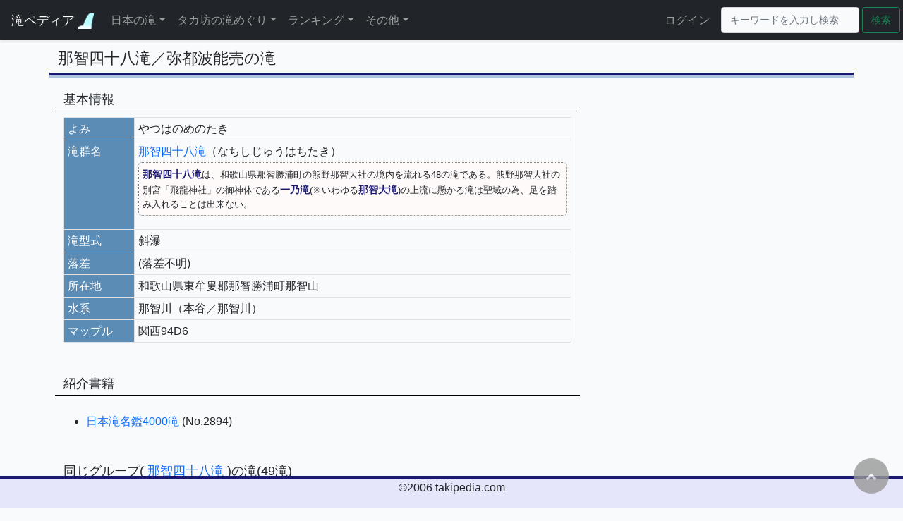

--- FILE ---
content_type: text/html; charset=UTF-8
request_url: https://takipedia.com/detail/3938
body_size: 185655
content:
<!doctype html>
<html lang="ja">
<head>
    <meta charset="utf-8">
    <meta name="viewport" content="width=device-width, initial-scale=1">
    <!-- <meta http-equiv="X-UA-Compatible" content="ie=edge"> -->
    <meta name="description" content="日本の滝を集約した滝データベース">
    <meta name="author" content="タカ坊">

    <!-- CSRF Token -->
    <meta name="csrf-token" content="ouLRuAFekhcICWSg1RrM7DTbP1dMe0jg9CVCM0yt">

    <title>    那智四十八滝／弥都波能売の滝 | 和歌山県 |
滝ペディア～日本の滝をめぐる～</title>

    <!-- Scripts -->
    <script src="https://takipedia.com/js/app.js" defer></script>
    <script src="https://code.jquery.com/jquery-3.3.1.min.js" integrity="sha384-tsQFqpEReu7ZLhBV2VZlAu7zcOV+rXbYlF2cqB8txI/8aZajjp4Bqd+V6D5IgvKT" crossorigin="anonymous"></script>
    <script src="https://cdnjs.cloudflare.com/ajax/libs/popper.js/1.14.7/umd/popper.min.js" integrity="sha384-UO2eT0CpHqdSJQ6hJty5KVphtPhzWj9WO1clHTMGa3JDZwrnQq4sF86dIHNDz0W1" crossorigin="anonymous"></script>
    <script src="https://stackpath.bootstrapcdn.com/bootstrap/4.3.1/js/bootstrap.min.js" integrity="sha384-JjSmVgyd0p3pXB1rRibZUAYoIIy6OrQ6VrjIEaFf/nJGzIxFDsf4x0xIM+B07jRM" crossorigin="anonymous"></script>
    <script src="https://takipedia.com/js/private.js" type="text/javascript"></script>
    <script type="text/javascript" src="https://cdnjs.cloudflare.com/ajax/libs/Chart.js/3.5.1/chart.js"></script>

    <!-- Fonts -->
    <link href="//fonts.gstatic.com" rel="dns-prefetch">
    <link href="https://fonts.googleapis.com/css?family=Nunito" rel="stylesheet">

    <!-- Styles -->

    <link href="https://takipedia.com/css/app.css" rel="stylesheet">
        <link href="https://takipedia.com/css/style.css" rel="stylesheet">
    <link href="https://takipedia.com/css/modal.css" rel="stylesheet">
    <link href="https://takipedia.com/css/dark.css" rel="stylesheet">
    <link href="https://takipedia.com/css/rating.css" rel="stylesheet">
    <link href="https://maxcdn.bootstrapcdn.com/font-awesome/4.7.0/css/font-awesome.min.css" rel="stylesheet" type="text/css" >


    <!-- Icont/Favicon -->
    <link href="https://takipedia.com/images/favicon.ico" rel="shortcut icon" type="image/x-icon">
    <link href="https://takipedia.com/images/android-touch-icon.png" rel="icon" type="image/png" sizes="192x192">

    <!-- Lightbox2 -->
    <link  href="https://cdnjs.cloudflare.com/ajax/libs/lightbox2/2.7.1/css/lightbox.css" rel="stylesheet">
    <!-- <script src="https://code.jquery.com/jquery-1.12.4.min.js" type="text/javascript"></script> -->
    <script src="https://cdnjs.cloudflare.com/ajax/libs/lightbox2/2.7.1/js/lightbox.min.js" type="text/javascript"></script>

</head>
<body>
    <header>
        <button class="scroll-top" id="js-button" style='z-index:1050;'><i class="fa fa-chevron-up" aria-hidden="true"></i></button>
        <nav class="navbar navbar-expand-lg navbar-dark bg-dark fixed-top shadow-sm">
            <a class="navbar-brand topLogo" href="https://takipedia.com">
                滝ペディア
                <img src="https://takipedia.com/images/mark.gif" alt="滝ペディア～日本の滝をめぐる～" style="width:22px;">
            </a>
            <button class="navbar-toggler" type="button" data-bs-toggle="collapse" data-bs-target="#navbarSupportedContent" aria-controls="navbarSupportedContent" aria-expanded="false" aria-label="Toggle navigation">
                <span class="navbar-toggler-icon"></span>
            </button>

            <div class="collapse navbar-collapse" id="navbarSupportedContent">
                <!-- Left Side Of Navbar -->
                <ul class="navbar-nav me-auto">
	<li class="nav-item dropdown nav-item-top">
		<a class="nav-link dropdown-toggle" href="#" id="dropdown01" data-toggle="dropdown" aria-haspopup="true" aria-expanded="false">日本の滝</a>
		<div class="dropdown-menu" aria-labelledby="dropdown01">
            <a class="dropdown-item" href="https://takipedia.com/area">都道府県/市区町村検索</a>
			<a class="dropdown-item" href="https://takipedia.com/search">いろいろな検索</a>
            <hr class="menu_separate">
			<a class="dropdown-item" href="https://takipedia.com/unit/list">滝群一覧</a>
			<a class="dropdown-item" href="https://takipedia.com/mountain/list">源流山岳一覧</a>
            <a class="dropdown-item" href="https://takipedia.com/river">水系一覧</a>
			<a class="dropdown-item" href="https://takipedia.com/mapple/KANSAI/11">GIGAマップル一覧</a>
            <hr class="menu_separate">
			<a class="dropdown-item" href="https://takipedia.com/100sen/all">日本の滝100選</a>
			<!--<a class="dropdown-item" href="index.php?page=map&mode=all">日本滝地図</a>-->
			<a class="dropdown-item" href="https://takipedia.com/book/list">紹介書籍</a>
            <hr class="menu_separate">
			<a class="dropdown-item" href="https://takipedia.com/news">新着情報</a>
		</div>
	</li>
	<li class="nav-item dropdown nav-item-top">
		<a class="nav-link dropdown-toggle" href="#" id="dropdown03" data-toggle="dropdown" aria-haspopup="true" aria-expanded="false">タカ坊の滝めぐり</a>
		<div class="dropdown-menu" aria-labelledby="dropdown03">
			<a class="dropdown-item" href="https://takipedia.com/history/year/2025">足跡</a>
			<a class="dropdown-item" href="https://takipedia.com/history/area/2025">足跡(地域別)</a>
			<a class="dropdown-item" href="https://takipedia.com/history/reach">足跡(達成順)</a>
			<a class="dropdown-item" href="https://takipedia.com/history/summary/pref">都道府県別集計</a>
			<a class="dropdown-item" href="https://takipedia.com/100sen/myself">日本の滝100選</a>
			<a class="dropdown-item" href="https://takipedia.com/history/sns">SNS公開一覧</a>
            			<a class="dropdown-item" href="https://takipedia.com/work">作品一覧</a>
			<a class="dropdown-item" href="https://takipedia.com/map/visited">訪問滝地図(GoogleMap)</a>
            <a class="dropdown-item" href="https://takipedia.com/map/unvisited">未訪問滝地図(GoogleMap)</a>
		</div>
	</li>
	<li class="nav-item dropdown nav-item-top">
		<a class="nav-link dropdown-toggle" href="#" id="dropdown04" data-toggle="dropdown" aria-haspopup="true" aria-expanded="false">ランキング</a>
		<div class="dropdown-menu" aria-labelledby="dropdown04">
			<a class="dropdown-item" href="https://takipedia.com/ranking/rakusa">落差ランキング50</a>
			<a class="dropdown-item" href="https://takipedia.com/ranking/kibo">規模ランキング50</a>
			<hr class="menu_separate">
            <a class="dropdown-item" href="https://takipedia.com/ranking/type">滝型式ランキング50</a>
            <a class="dropdown-item" href="https://takipedia.com/ranking/name">滝名称ランキング50</a>
			<hr class="menu_separate">
			<a class="dropdown-item" href="https://takipedia.com/ranking/urami">裏見のできる滝ランキング30</a>
			<a class="dropdown-item" href="https://takipedia.com/ranking/hyonguri">ヒョングリ滝ランキング30</a>
			<a class="dropdown-item" href="https://takipedia.com/ranking/tegaru">手軽に行ける良い滝ランキング50</a>
			<a class="dropdown-item" href="https://takipedia.com/ranking/okiniiri">お気に入りの滝ランキング50</a>
            <a class="dropdown-item" href="https://takipedia.com/ranking/name_count">滝名ランキング100</a>
			<hr class="menu_separate">
			<a class="dropdown-item" href="https://takipedia.com/ranking/prefecture">都道府県別魅力度ランキング</a>
		</div>
	</li>
    <li class="nav-item dropdown nav-item-top">
		<a class="nav-link dropdown-toggle" href="#" id="dropdown06" data-toggle="dropdown" aria-haspopup="true" aria-expanded="false">その他</a>
		<div class="dropdown-menu" aria-labelledby="dropdown06">
			<a class="dropdown-item" href="https://takipedia.com/wiki">滝のミニ百科</a>
			<a class="dropdown-item" href="https://takipedia.com/world">世界の名瀑・名溪</a>
			<a class="dropdown-item" href="https://takipedia.com/update">更新履歴</a>
			<a class="dropdown-item" href="https://takipedia.com/link">リンク集</a>
            <a class="dropdown-item" href="https://takipedia.com/chat">生成AI回答集</a>
            
			<a class="dropdown-item" href="https://takipedia.com/help">ヘルプ</a>
			<a class="dropdown-item" href="https://takipedia.com/profile">プロフィール</a>
            		</div>
	</li>
</ul>

                <!-- Right Side Of Navbar -->
                <ul class="navbar-nav ms-auto me-2">
                    <!-- Authentication Links -->
                                                                        <li class="nav-item nav-item-top">
                                <a class="nav-link" href="https://takipedia.com/login">ログイン</a>
                            </li>
                                                            </ul>
                <form method="POST" action="https://takipedia.com/keyword" accept-charset="UTF-8" id="frm" class="form-inline my-2 my-lg-0"><input name="_token" type="hidden" value="ouLRuAFekhcICWSg1RrM7DTbP1dMe0jg9CVCM0yt">
    <input class="form-control mr-sm-2 keyword me-1" type="text"
            placeholder="キーワードを入力し検索" aria-label="Search"
            name="keyword" value="">
    <button class="btn btn-outline-success my-2 my-sm-0 me-1" type="submit">検索</button>
</form>
            </div>
        </nav>
    </header>
    <main class="main" role="main">
        <div class="container">
	<div class="row">
		<div class="col-md-12 mb-3">
			<div class="row maintitle align-bottom">
				<div class="d-inline h4 pb-0 w-auto">
                    那智四十八滝／弥都波能売の滝
                </div>
                                			</div>
			<!--ニュース-->
            			<!--主要情報-->
			<div class="row">
            <!--右側情報-->
                <div class="col-md-4 order-1 order-md-2 mt-0 pr-0 pl-3">
                    <!--撮影画像-->
                                        <!--参考画像-->
                                        <!--その他画像-->
                                                            <!--撮影動画-->
                </div>
            <!--左側情報-->
				<div class="col-md-8 order-2 order-md-1 mt-0 pr-0">
                    <!--概要-->
                                        <!--基本情報-->
                    <div class="row mt-3 p-2">
    <h5 class="subTitle">基本情報</h5>
    <div class="col-12 info">
        <table class="table table-bordered info">
            <tr><th class="title" style='width:100px;'>よみ</th><td style='width:auto;'>やつはのめのたき</td></tr>
                            <tr>
                    <th class="title">滝群名</th>
                    <td>
                        <a href="https://takipedia.com/unit/detail/13064">那智四十八滝</a>（なちしじゅうはちたき）
                                                    <p class="unit-comment"><span class='emphasis'>那智四十八滝</span>は、和歌山県那智勝浦町の熊野那智大社の境内を流れる48の滝である。熊野那智大社の別宮「飛龍神社」の御神体である<span class='emphasis'>一乃滝</span>(※いわゆる<span class='emphasis'>那智大滝</span>)の上流に懸かる滝は聖域の為、足を踏み入れることは出来ない。</p>
                                            </td>
                </tr>
                                                    <tr><th class="title">滝型式</th><td>斜瀑</td></tr>
                                        <tr>
                    <th class="title">落差</th>
                    <td>(落差不明)</td>
                </tr>
                        <tr>
                <th class="title">所在地</th>
                <td>和歌山県東牟婁郡那智勝浦町那智山
                                    </td>
            </tr>
                                                            <tr><th class="title">水系</th><td>那智川（本谷／那智川）</td></tr>
                                                        <tr>
                    <th class="title">マップル</th>
                    <td>関西94D6　</td>
                </tr>
                                            </table>
    </div>
</div>

                    <!--アプローチ-->
                                        <!--公式案内文-->
                                        <!--評価-->
                                        <!--紹介サイト-->
                                        <!--紹介書籍-->
                    <div class="row mt-3 p-2">
    <h5 class="subTitle">紹介書籍</h5>
    <article>
        <p class="pl-3 pr-3">
            <ul>
                                    <li>
                        <a href="https://takipedia.com/book/detail/1">
                            日本滝名鑑4000滝
                        </a>
                                                    (No.2894)
                                                                    </li>
                            </ul>
        </p>
    </article>
</div>
                    <!--SNS-->
                                        <!--訪問順-->
                                        <!--訪問歴-->
                                        <!--同じグループ-->
                                            <div class="row mt-3 p-2">
        <h5 class="subTitle">同じグループ(
            <a href="https://takipedia.com/unit/detail/13064">
                那智四十八滝
            </a>
            )の滝(49滝)
        </h5>
        <article style="width:100%">
    <div class="col-12 info">
        <table id='same_group_list' class='table table-condensed table-striped info'>
            <tbody>
                            <tr>
                                        <td class='text-left d-table-cell d-sm-none '>
                        <div class="d-inline-block">
                            <a href="https://takipedia.com/detail/3968">那智四十八滝／内陣の滝</a>
                                                    </div>
                        <div class="d-inline-block list-sp-info">
                            (その他-m)
                        </div>
                        <div class="d-inline-block list-sp-info ms-4">
                            -.--点
                        </div>
                        <div class="ms-4 list-sp-info">
                            和歌山県東牟婁郡那智勝浦町那智山
                                                        関西94D6　
                            <input type="hidden" id="lat_3968" name="lat" value="0">
                            <input type="hidden" id="lng_3968" name="lng" value="0">
                        </div>
                    </td>

                    <td class="d-none d-sm-table-cell text-left" style="width:auto;">
                                                    <a href="https://takipedia.com/detail/3968">那智四十八滝(1)／内陣の滝</a>
                                                                    </td>
                    <td class='d-none d-sm-table-cell text-left' style="width:auto;">和歌山県東牟婁郡那智勝浦町那智山
                                                <input type="hidden" id="lat_3968" name="lat" value="0">
                        <input type="hidden" id="lng_3968" name="lng" value="0">
                    </td>
                    <td class='d-none d-sm-table-cell text-left' style="width:auto;">その他</td>
                    <td class='d-none d-sm-table-cell text-end' style="width:50px;">-</td>
                    <td class='d-none d-sm-table-cell text-end' style="width:50px;">-.--</td>
                    <td class="d-none d-sm-table-cell text-center ">
                        
                    </td>
                </tr>
                            <tr>
                                        <td class='text-left d-table-cell d-sm-none '>
                        <div class="d-inline-block">
                            <a href="https://takipedia.com/detail/3967">那智四十八滝／弓利古の滝</a>
                                                    </div>
                        <div class="d-inline-block list-sp-info">
                            (直瀑13m)
                        </div>
                        <div class="d-inline-block list-sp-info ms-4">
                            -.--点
                        </div>
                        <div class="ms-4 list-sp-info">
                            和歌山県東牟婁郡那智勝浦町那智山
                                                        関西94D6　
                            <input type="hidden" id="lat_3967" name="lat" value="0">
                            <input type="hidden" id="lng_3967" name="lng" value="0">
                        </div>
                    </td>

                    <td class="d-none d-sm-table-cell text-left" style="width:auto;">
                                                    <a href="https://takipedia.com/detail/3967">那智四十八滝(2)／弓利古の滝</a>
                                                                    </td>
                    <td class='d-none d-sm-table-cell text-left' style="width:auto;">和歌山県東牟婁郡那智勝浦町那智山
                                                <input type="hidden" id="lat_3967" name="lat" value="0">
                        <input type="hidden" id="lng_3967" name="lng" value="0">
                    </td>
                    <td class='d-none d-sm-table-cell text-left' style="width:auto;">直瀑</td>
                    <td class='d-none d-sm-table-cell text-end' style="width:50px;">13m</td>
                    <td class='d-none d-sm-table-cell text-end' style="width:50px;">-.--</td>
                    <td class="d-none d-sm-table-cell text-center ">
                        
                    </td>
                </tr>
                            <tr>
                                        <td class='text-left d-table-cell d-sm-none '>
                        <div class="d-inline-block">
                            <a href="https://takipedia.com/detail/3966">那智四十八滝／月読見の滝</a>
                                                    </div>
                        <div class="d-inline-block list-sp-info">
                            (斜瀑20m)
                        </div>
                        <div class="d-inline-block list-sp-info ms-4">
                            -.--点
                        </div>
                        <div class="ms-4 list-sp-info">
                            和歌山県東牟婁郡那智勝浦町那智山
                                                        関西94D6　
                            <input type="hidden" id="lat_3966" name="lat" value="0">
                            <input type="hidden" id="lng_3966" name="lng" value="0">
                        </div>
                    </td>

                    <td class="d-none d-sm-table-cell text-left" style="width:auto;">
                                                    <a href="https://takipedia.com/detail/3966">那智四十八滝(3)／月読見の滝</a>
                                                                    </td>
                    <td class='d-none d-sm-table-cell text-left' style="width:auto;">和歌山県東牟婁郡那智勝浦町那智山
                                                <input type="hidden" id="lat_3966" name="lat" value="0">
                        <input type="hidden" id="lng_3966" name="lng" value="0">
                    </td>
                    <td class='d-none d-sm-table-cell text-left' style="width:auto;">斜瀑</td>
                    <td class='d-none d-sm-table-cell text-end' style="width:50px;">20m</td>
                    <td class='d-none d-sm-table-cell text-end' style="width:50px;">-.--</td>
                    <td class="d-none d-sm-table-cell text-center ">
                        
                    </td>
                </tr>
                            <tr>
                                        <td class='text-left d-table-cell d-sm-none '>
                        <div class="d-inline-block">
                            <a href="https://takipedia.com/detail/3965">那智四十八滝／磨津宇の滝</a>
                                                    </div>
                        <div class="d-inline-block list-sp-info">
                            (直瀑45m)
                        </div>
                        <div class="d-inline-block list-sp-info ms-4">
                            -.--点
                        </div>
                        <div class="ms-4 list-sp-info">
                            和歌山県東牟婁郡那智勝浦町那智山
                                                        関西94D6　
                            <input type="hidden" id="lat_3965" name="lat" value="0">
                            <input type="hidden" id="lng_3965" name="lng" value="0">
                        </div>
                    </td>

                    <td class="d-none d-sm-table-cell text-left" style="width:auto;">
                                                    <a href="https://takipedia.com/detail/3965">那智四十八滝(4)／磨津宇の滝</a>
                                                                    </td>
                    <td class='d-none d-sm-table-cell text-left' style="width:auto;">和歌山県東牟婁郡那智勝浦町那智山
                                                <input type="hidden" id="lat_3965" name="lat" value="0">
                        <input type="hidden" id="lng_3965" name="lng" value="0">
                    </td>
                    <td class='d-none d-sm-table-cell text-left' style="width:auto;">直瀑</td>
                    <td class='d-none d-sm-table-cell text-end' style="width:50px;">45m</td>
                    <td class='d-none d-sm-table-cell text-end' style="width:50px;">-.--</td>
                    <td class="d-none d-sm-table-cell text-center ">
                        
                    </td>
                </tr>
                            <tr>
                                        <td class='text-left d-table-cell d-sm-none '>
                        <div class="d-inline-block">
                            <a href="https://takipedia.com/detail/3964">那智四十八滝／波迩夜須の滝</a>
                                                    </div>
                        <div class="d-inline-block list-sp-info">
                            (分岐瀑12m)
                        </div>
                        <div class="d-inline-block list-sp-info ms-4">
                            -.--点
                        </div>
                        <div class="ms-4 list-sp-info">
                            和歌山県東牟婁郡那智勝浦町那智山
                                                        関西94D6　
                            <input type="hidden" id="lat_3964" name="lat" value="0">
                            <input type="hidden" id="lng_3964" name="lng" value="0">
                        </div>
                    </td>

                    <td class="d-none d-sm-table-cell text-left" style="width:auto;">
                                                    <a href="https://takipedia.com/detail/3964">那智四十八滝(5)／波迩夜須の滝</a>
                                                                    </td>
                    <td class='d-none d-sm-table-cell text-left' style="width:auto;">和歌山県東牟婁郡那智勝浦町那智山
                                                <input type="hidden" id="lat_3964" name="lat" value="0">
                        <input type="hidden" id="lng_3964" name="lng" value="0">
                    </td>
                    <td class='d-none d-sm-table-cell text-left' style="width:auto;">分岐瀑</td>
                    <td class='d-none d-sm-table-cell text-end' style="width:50px;">12m</td>
                    <td class='d-none d-sm-table-cell text-end' style="width:50px;">-.--</td>
                    <td class="d-none d-sm-table-cell text-center ">
                        
                    </td>
                </tr>
                            <tr>
                                        <td class='text-left d-table-cell d-sm-none '>
                        <div class="d-inline-block">
                            <a href="https://takipedia.com/detail/3963">那智四十八滝／美津珂計の滝</a>
                                                    </div>
                        <div class="d-inline-block list-sp-info">
                            (分岐瀑15m)
                        </div>
                        <div class="d-inline-block list-sp-info ms-4">
                            -.--点
                        </div>
                        <div class="ms-4 list-sp-info">
                            和歌山県東牟婁郡那智勝浦町那智山
                                                        関西94D6　
                            <input type="hidden" id="lat_3963" name="lat" value="0">
                            <input type="hidden" id="lng_3963" name="lng" value="0">
                        </div>
                    </td>

                    <td class="d-none d-sm-table-cell text-left" style="width:auto;">
                                                    <a href="https://takipedia.com/detail/3963">那智四十八滝(6)／美津珂計の滝</a>
                                                                    </td>
                    <td class='d-none d-sm-table-cell text-left' style="width:auto;">和歌山県東牟婁郡那智勝浦町那智山
                                                <input type="hidden" id="lat_3963" name="lat" value="0">
                        <input type="hidden" id="lng_3963" name="lng" value="0">
                    </td>
                    <td class='d-none d-sm-table-cell text-left' style="width:auto;">分岐瀑</td>
                    <td class='d-none d-sm-table-cell text-end' style="width:50px;">15m</td>
                    <td class='d-none d-sm-table-cell text-end' style="width:50px;">-.--</td>
                    <td class="d-none d-sm-table-cell text-center ">
                        
                    </td>
                </tr>
                            <tr>
                                        <td class='text-left d-table-cell d-sm-none '>
                        <div class="d-inline-block">
                            <a href="https://takipedia.com/detail/3962">那智四十八滝／登美の滝</a>
                                                    </div>
                        <div class="d-inline-block list-sp-info">
                            (直瀑28m)
                        </div>
                        <div class="d-inline-block list-sp-info ms-4">
                            -.--点
                        </div>
                        <div class="ms-4 list-sp-info">
                            和歌山県東牟婁郡那智勝浦町那智山
                                                        関西94D6　
                            <input type="hidden" id="lat_3962" name="lat" value="0">
                            <input type="hidden" id="lng_3962" name="lng" value="0">
                        </div>
                    </td>

                    <td class="d-none d-sm-table-cell text-left" style="width:auto;">
                                                    <a href="https://takipedia.com/detail/3962">那智四十八滝(7)／登美の滝</a>
                                                                    </td>
                    <td class='d-none d-sm-table-cell text-left' style="width:auto;">和歌山県東牟婁郡那智勝浦町那智山
                                                <input type="hidden" id="lat_3962" name="lat" value="0">
                        <input type="hidden" id="lng_3962" name="lng" value="0">
                    </td>
                    <td class='d-none d-sm-table-cell text-left' style="width:auto;">直瀑</td>
                    <td class='d-none d-sm-table-cell text-end' style="width:50px;">28m</td>
                    <td class='d-none d-sm-table-cell text-end' style="width:50px;">-.--</td>
                    <td class="d-none d-sm-table-cell text-center ">
                        
                    </td>
                </tr>
                            <tr>
                                        <td class='text-left d-table-cell d-sm-none '>
                        <div class="d-inline-block">
                            <a href="https://takipedia.com/detail/3961">那智四十八滝／珠保志の滝</a>
                                                    </div>
                        <div class="d-inline-block list-sp-info">
                            (斜瀑11m)
                        </div>
                        <div class="d-inline-block list-sp-info ms-4">
                            -.--点
                        </div>
                        <div class="ms-4 list-sp-info">
                            和歌山県東牟婁郡那智勝浦町那智山
                                                        関西94D6　
                            <input type="hidden" id="lat_3961" name="lat" value="0">
                            <input type="hidden" id="lng_3961" name="lng" value="0">
                        </div>
                    </td>

                    <td class="d-none d-sm-table-cell text-left" style="width:auto;">
                                                    <a href="https://takipedia.com/detail/3961">那智四十八滝(8)／珠保志の滝</a>
                                                                    </td>
                    <td class='d-none d-sm-table-cell text-left' style="width:auto;">和歌山県東牟婁郡那智勝浦町那智山
                                                <input type="hidden" id="lat_3961" name="lat" value="0">
                        <input type="hidden" id="lng_3961" name="lng" value="0">
                    </td>
                    <td class='d-none d-sm-table-cell text-left' style="width:auto;">斜瀑</td>
                    <td class='d-none d-sm-table-cell text-end' style="width:50px;">11m</td>
                    <td class='d-none d-sm-table-cell text-end' style="width:50px;">-.--</td>
                    <td class="d-none d-sm-table-cell text-center ">
                        
                    </td>
                </tr>
                            <tr>
                                        <td class='text-left d-table-cell d-sm-none '>
                        <div class="d-inline-block">
                            <a href="https://takipedia.com/detail/3960">那智四十八滝／布里智利の滝</a>
                                                    </div>
                        <div class="d-inline-block list-sp-info">
                            (斜瀑5m)
                        </div>
                        <div class="d-inline-block list-sp-info ms-4">
                            -.--点
                        </div>
                        <div class="ms-4 list-sp-info">
                            和歌山県東牟婁郡那智勝浦町那智山
                                                        関西94D6　
                            <input type="hidden" id="lat_3960" name="lat" value="0">
                            <input type="hidden" id="lng_3960" name="lng" value="0">
                        </div>
                    </td>

                    <td class="d-none d-sm-table-cell text-left" style="width:auto;">
                                                    <a href="https://takipedia.com/detail/3960">那智四十八滝(9)／布里智利の滝</a>
                                                                    </td>
                    <td class='d-none d-sm-table-cell text-left' style="width:auto;">和歌山県東牟婁郡那智勝浦町那智山
                                                <input type="hidden" id="lat_3960" name="lat" value="0">
                        <input type="hidden" id="lng_3960" name="lng" value="0">
                    </td>
                    <td class='d-none d-sm-table-cell text-left' style="width:auto;">斜瀑</td>
                    <td class='d-none d-sm-table-cell text-end' style="width:50px;">5m</td>
                    <td class='d-none d-sm-table-cell text-end' style="width:50px;">-.--</td>
                    <td class="d-none d-sm-table-cell text-center ">
                        
                    </td>
                </tr>
                            <tr>
                                        <td class='text-left d-table-cell d-sm-none photo2'>
                        <div class="d-inline-block">
                            <a href="https://takipedia.com/detail/1483">那智四十八滝／夜美の滝</a>
                                                    </div>
                        <div class="d-inline-block list-sp-info">
                            (分岐瀑6m)
                        </div>
                        <div class="d-inline-block list-sp-info ms-4">
                            2.50点
                        </div>
                        <div class="ms-4 list-sp-info">
                            和歌山県東牟婁郡那智勝浦町那智山
                                                            <div class="d-inline-block h4 w-auto px-1">
                                    <a onclick="setLatLng('1483');" class="map-link modal-open" data-target='modal-menu-map'>地図</a>
                                </div>
                                                        関西94D6　
                            <input type="hidden" id="lat_1483" name="lat" value="33.678185">
                            <input type="hidden" id="lng_1483" name="lng" value="135.898379">
                        </div>
                    </td>

                    <td class="d-none d-sm-table-cell text-left" style="width:auto;">
                                                    <a href="https://takipedia.com/detail/1483">那智四十八滝(10)／夜美の滝</a>
                                                                    </td>
                    <td class='d-none d-sm-table-cell text-left' style="width:auto;">和歌山県東牟婁郡那智勝浦町那智山
                                                    <div class="d-inline-block h4 w-auto px-1">
                                <a onclick="setLatLng('1483');" class="map-link modal-open" data-target='modal-menu-map'>地図</a>
                            </div>
                                                <input type="hidden" id="lat_1483" name="lat" value="33.678185">
                        <input type="hidden" id="lng_1483" name="lng" value="135.898379">
                    </td>
                    <td class='d-none d-sm-table-cell text-left' style="width:auto;">分岐瀑</td>
                    <td class='d-none d-sm-table-cell text-end' style="width:50px;">6m</td>
                    <td class='d-none d-sm-table-cell text-end' style="width:50px;">2.50</td>
                    <td class="d-none d-sm-table-cell text-center gradation-warning">
                        -
                    </td>
                </tr>
                            <tr>
                                        <td class='text-left d-table-cell d-sm-none '>
                        <div class="d-inline-block">
                            <a href="https://takipedia.com/detail/3959">那智四十八滝／嗚伺多礼の滝</a>
                                                    </div>
                        <div class="d-inline-block list-sp-info">
                            (直瀑10m)
                        </div>
                        <div class="d-inline-block list-sp-info ms-4">
                            -.--点
                        </div>
                        <div class="ms-4 list-sp-info">
                            和歌山県東牟婁郡那智勝浦町那智山
                                                        関西94D6　
                            <input type="hidden" id="lat_3959" name="lat" value="0">
                            <input type="hidden" id="lng_3959" name="lng" value="0">
                        </div>
                    </td>

                    <td class="d-none d-sm-table-cell text-left" style="width:auto;">
                                                    <a href="https://takipedia.com/detail/3959">那智四十八滝(11)／嗚伺多礼の滝</a>
                                                                    </td>
                    <td class='d-none d-sm-table-cell text-left' style="width:auto;">和歌山県東牟婁郡那智勝浦町那智山
                                                <input type="hidden" id="lat_3959" name="lat" value="0">
                        <input type="hidden" id="lng_3959" name="lng" value="0">
                    </td>
                    <td class='d-none d-sm-table-cell text-left' style="width:auto;">直瀑</td>
                    <td class='d-none d-sm-table-cell text-end' style="width:50px;">10m</td>
                    <td class='d-none d-sm-table-cell text-end' style="width:50px;">-.--</td>
                    <td class="d-none d-sm-table-cell text-center ">
                        
                    </td>
                </tr>
                            <tr>
                                        <td class='text-left d-table-cell d-sm-none '>
                        <div class="d-inline-block">
                            <a href="https://takipedia.com/detail/3958">那智四十八滝／奈珂悟の滝</a>
                                                    </div>
                        <div class="d-inline-block list-sp-info">
                            (直瀑15m)
                        </div>
                        <div class="d-inline-block list-sp-info ms-4">
                            -.--点
                        </div>
                        <div class="ms-4 list-sp-info">
                            和歌山県東牟婁郡那智勝浦町那智山
                                                        関西94D6　
                            <input type="hidden" id="lat_3958" name="lat" value="0">
                            <input type="hidden" id="lng_3958" name="lng" value="0">
                        </div>
                    </td>

                    <td class="d-none d-sm-table-cell text-left" style="width:auto;">
                                                    <a href="https://takipedia.com/detail/3958">那智四十八滝(12)／奈珂悟の滝</a>
                                                                    </td>
                    <td class='d-none d-sm-table-cell text-left' style="width:auto;">和歌山県東牟婁郡那智勝浦町那智山
                                                <input type="hidden" id="lat_3958" name="lat" value="0">
                        <input type="hidden" id="lng_3958" name="lng" value="0">
                    </td>
                    <td class='d-none d-sm-table-cell text-left' style="width:auto;">直瀑</td>
                    <td class='d-none d-sm-table-cell text-end' style="width:50px;">15m</td>
                    <td class='d-none d-sm-table-cell text-end' style="width:50px;">-.--</td>
                    <td class="d-none d-sm-table-cell text-center ">
                        
                    </td>
                </tr>
                            <tr>
                                        <td class='text-left d-table-cell d-sm-none '>
                        <div class="d-inline-block">
                            <a href="https://takipedia.com/detail/3957">那智四十八滝／美奈味の滝</a>
                                                    </div>
                        <div class="d-inline-block list-sp-info">
                            (直瀑15m)
                        </div>
                        <div class="d-inline-block list-sp-info ms-4">
                            -.--点
                        </div>
                        <div class="ms-4 list-sp-info">
                            和歌山県東牟婁郡那智勝浦町那智山
                                                        関西94D6　
                            <input type="hidden" id="lat_3957" name="lat" value="0">
                            <input type="hidden" id="lng_3957" name="lng" value="0">
                        </div>
                    </td>

                    <td class="d-none d-sm-table-cell text-left" style="width:auto;">
                                                    <a href="https://takipedia.com/detail/3957">那智四十八滝(13)／美奈味の滝</a>
                                                                    </td>
                    <td class='d-none d-sm-table-cell text-left' style="width:auto;">和歌山県東牟婁郡那智勝浦町那智山
                                                <input type="hidden" id="lat_3957" name="lat" value="0">
                        <input type="hidden" id="lng_3957" name="lng" value="0">
                    </td>
                    <td class='d-none d-sm-table-cell text-left' style="width:auto;">直瀑</td>
                    <td class='d-none d-sm-table-cell text-end' style="width:50px;">15m</td>
                    <td class='d-none d-sm-table-cell text-end' style="width:50px;">-.--</td>
                    <td class="d-none d-sm-table-cell text-center ">
                        
                    </td>
                </tr>
                            <tr>
                                        <td class='text-left d-table-cell d-sm-none '>
                        <div class="d-inline-block">
                            <a href="https://takipedia.com/detail/3956">那智四十八滝／味廼の滝</a>
                                                    </div>
                        <div class="d-inline-block list-sp-info">
                            (斜瀑18m)
                        </div>
                        <div class="d-inline-block list-sp-info ms-4">
                            -.--点
                        </div>
                        <div class="ms-4 list-sp-info">
                            和歌山県東牟婁郡那智勝浦町那智山
                                                        関西94D6　
                            <input type="hidden" id="lat_3956" name="lat" value="0">
                            <input type="hidden" id="lng_3956" name="lng" value="0">
                        </div>
                    </td>

                    <td class="d-none d-sm-table-cell text-left" style="width:auto;">
                                                    <a href="https://takipedia.com/detail/3956">那智四十八滝(14)／味廼の滝</a>
                                                                    </td>
                    <td class='d-none d-sm-table-cell text-left' style="width:auto;">和歌山県東牟婁郡那智勝浦町那智山
                                                <input type="hidden" id="lat_3956" name="lat" value="0">
                        <input type="hidden" id="lng_3956" name="lng" value="0">
                    </td>
                    <td class='d-none d-sm-table-cell text-left' style="width:auto;">斜瀑</td>
                    <td class='d-none d-sm-table-cell text-end' style="width:50px;">18m</td>
                    <td class='d-none d-sm-table-cell text-end' style="width:50px;">-.--</td>
                    <td class="d-none d-sm-table-cell text-center ">
                        
                    </td>
                </tr>
                            <tr>
                                        <td class='text-left d-table-cell d-sm-none '>
                        <div class="d-inline-block">
                            <a href="https://takipedia.com/detail/3955">那智四十八滝／飛都岐の滝</a>
                                                    </div>
                        <div class="d-inline-block list-sp-info">
                            (斜瀑18m)
                        </div>
                        <div class="d-inline-block list-sp-info ms-4">
                            -.--点
                        </div>
                        <div class="ms-4 list-sp-info">
                            和歌山県東牟婁郡那智勝浦町那智山
                                                        関西94D6　
                            <input type="hidden" id="lat_3955" name="lat" value="0">
                            <input type="hidden" id="lng_3955" name="lng" value="0">
                        </div>
                    </td>

                    <td class="d-none d-sm-table-cell text-left" style="width:auto;">
                                                    <a href="https://takipedia.com/detail/3955">那智四十八滝(15)／飛都岐の滝</a>
                                                                    </td>
                    <td class='d-none d-sm-table-cell text-left' style="width:auto;">和歌山県東牟婁郡那智勝浦町那智山
                                                <input type="hidden" id="lat_3955" name="lat" value="0">
                        <input type="hidden" id="lng_3955" name="lng" value="0">
                    </td>
                    <td class='d-none d-sm-table-cell text-left' style="width:auto;">斜瀑</td>
                    <td class='d-none d-sm-table-cell text-end' style="width:50px;">18m</td>
                    <td class='d-none d-sm-table-cell text-end' style="width:50px;">-.--</td>
                    <td class="d-none d-sm-table-cell text-center ">
                        
                    </td>
                </tr>
                            <tr>
                                        <td class='text-left d-table-cell d-sm-none '>
                        <div class="d-inline-block">
                            <a href="https://takipedia.com/detail/3954">那智四十八滝／烏瑠奇の滝</a>
                                                    </div>
                        <div class="d-inline-block list-sp-info">
                            (分岐瀑12m)
                        </div>
                        <div class="d-inline-block list-sp-info ms-4">
                            -.--点
                        </div>
                        <div class="ms-4 list-sp-info">
                            和歌山県東牟婁郡那智勝浦町那智山
                                                        関西94D6　
                            <input type="hidden" id="lat_3954" name="lat" value="0">
                            <input type="hidden" id="lng_3954" name="lng" value="0">
                        </div>
                    </td>

                    <td class="d-none d-sm-table-cell text-left" style="width:auto;">
                                                    <a href="https://takipedia.com/detail/3954">那智四十八滝(16)／烏瑠奇の滝</a>
                                                                    </td>
                    <td class='d-none d-sm-table-cell text-left' style="width:auto;">和歌山県東牟婁郡那智勝浦町那智山
                                                <input type="hidden" id="lat_3954" name="lat" value="0">
                        <input type="hidden" id="lng_3954" name="lng" value="0">
                    </td>
                    <td class='d-none d-sm-table-cell text-left' style="width:auto;">分岐瀑</td>
                    <td class='d-none d-sm-table-cell text-end' style="width:50px;">12m</td>
                    <td class='d-none d-sm-table-cell text-end' style="width:50px;">-.--</td>
                    <td class="d-none d-sm-table-cell text-center ">
                        
                    </td>
                </tr>
                            <tr>
                                        <td class='text-left d-table-cell d-sm-none '>
                        <div class="d-inline-block">
                            <a href="https://takipedia.com/detail/3953">那智四十八滝／伊奈美の滝</a>
                                                    </div>
                        <div class="d-inline-block list-sp-info">
                            (斜瀑30m)
                        </div>
                        <div class="d-inline-block list-sp-info ms-4">
                            -.--点
                        </div>
                        <div class="ms-4 list-sp-info">
                            和歌山県東牟婁郡那智勝浦町那智山
                                                        関西94D6　
                            <input type="hidden" id="lat_3953" name="lat" value="0">
                            <input type="hidden" id="lng_3953" name="lng" value="0">
                        </div>
                    </td>

                    <td class="d-none d-sm-table-cell text-left" style="width:auto;">
                                                    <a href="https://takipedia.com/detail/3953">那智四十八滝(17)／伊奈美の滝</a>
                                                                    </td>
                    <td class='d-none d-sm-table-cell text-left' style="width:auto;">和歌山県東牟婁郡那智勝浦町那智山
                                                <input type="hidden" id="lat_3953" name="lat" value="0">
                        <input type="hidden" id="lng_3953" name="lng" value="0">
                    </td>
                    <td class='d-none d-sm-table-cell text-left' style="width:auto;">斜瀑</td>
                    <td class='d-none d-sm-table-cell text-end' style="width:50px;">30m</td>
                    <td class='d-none d-sm-table-cell text-end' style="width:50px;">-.--</td>
                    <td class="d-none d-sm-table-cell text-center ">
                        
                    </td>
                </tr>
                            <tr>
                                        <td class='text-left d-table-cell d-sm-none '>
                        <div class="d-inline-block">
                            <a href="https://takipedia.com/detail/3952">那智四十八滝／多磨の滝</a>
                                                    </div>
                        <div class="d-inline-block list-sp-info">
                            (直瀑5m)
                        </div>
                        <div class="d-inline-block list-sp-info ms-4">
                            -.--点
                        </div>
                        <div class="ms-4 list-sp-info">
                            和歌山県東牟婁郡那智勝浦町那智山
                                                        関西94D6　
                            <input type="hidden" id="lat_3952" name="lat" value="0">
                            <input type="hidden" id="lng_3952" name="lng" value="0">
                        </div>
                    </td>

                    <td class="d-none d-sm-table-cell text-left" style="width:auto;">
                                                    <a href="https://takipedia.com/detail/3952">那智四十八滝(18)／多磨の滝</a>
                                                                    </td>
                    <td class='d-none d-sm-table-cell text-left' style="width:auto;">和歌山県東牟婁郡那智勝浦町那智山
                                                <input type="hidden" id="lat_3952" name="lat" value="0">
                        <input type="hidden" id="lng_3952" name="lng" value="0">
                    </td>
                    <td class='d-none d-sm-table-cell text-left' style="width:auto;">直瀑</td>
                    <td class='d-none d-sm-table-cell text-end' style="width:50px;">5m</td>
                    <td class='d-none d-sm-table-cell text-end' style="width:50px;">-.--</td>
                    <td class="d-none d-sm-table-cell text-center ">
                        
                    </td>
                </tr>
                            <tr>
                                        <td class='text-left d-table-cell d-sm-none '>
                        <div class="d-inline-block">
                            <a href="https://takipedia.com/detail/3951">那智四十八滝／軻遇突智の滝</a>
                                                    </div>
                        <div class="d-inline-block list-sp-info">
                            (直瀑10m)
                        </div>
                        <div class="d-inline-block list-sp-info ms-4">
                            -.--点
                        </div>
                        <div class="ms-4 list-sp-info">
                            和歌山県東牟婁郡那智勝浦町那智山
                                                        関西94D6　
                            <input type="hidden" id="lat_3951" name="lat" value="0">
                            <input type="hidden" id="lng_3951" name="lng" value="0">
                        </div>
                    </td>

                    <td class="d-none d-sm-table-cell text-left" style="width:auto;">
                                                    <a href="https://takipedia.com/detail/3951">那智四十八滝(19)／軻遇突智の滝</a>
                                                                    </td>
                    <td class='d-none d-sm-table-cell text-left' style="width:auto;">和歌山県東牟婁郡那智勝浦町那智山
                                                <input type="hidden" id="lat_3951" name="lat" value="0">
                        <input type="hidden" id="lng_3951" name="lng" value="0">
                    </td>
                    <td class='d-none d-sm-table-cell text-left' style="width:auto;">直瀑</td>
                    <td class='d-none d-sm-table-cell text-end' style="width:50px;">10m</td>
                    <td class='d-none d-sm-table-cell text-end' style="width:50px;">-.--</td>
                    <td class="d-none d-sm-table-cell text-center ">
                        
                    </td>
                </tr>
                            <tr>
                                        <td class='text-left d-table-cell d-sm-none '>
                        <div class="d-inline-block">
                            <a href="https://takipedia.com/detail/3950">那智四十八滝／都露岐の滝</a>
                                                    </div>
                        <div class="d-inline-block list-sp-info">
                            (斜瀑15m)
                        </div>
                        <div class="d-inline-block list-sp-info ms-4">
                            -.--点
                        </div>
                        <div class="ms-4 list-sp-info">
                            和歌山県東牟婁郡那智勝浦町那智山
                                                        関西94D6　
                            <input type="hidden" id="lat_3950" name="lat" value="0">
                            <input type="hidden" id="lng_3950" name="lng" value="0">
                        </div>
                    </td>

                    <td class="d-none d-sm-table-cell text-left" style="width:auto;">
                                                    <a href="https://takipedia.com/detail/3950">那智四十八滝(20)／都露岐の滝</a>
                                                                    </td>
                    <td class='d-none d-sm-table-cell text-left' style="width:auto;">和歌山県東牟婁郡那智勝浦町那智山
                                                <input type="hidden" id="lat_3950" name="lat" value="0">
                        <input type="hidden" id="lng_3950" name="lng" value="0">
                    </td>
                    <td class='d-none d-sm-table-cell text-left' style="width:auto;">斜瀑</td>
                    <td class='d-none d-sm-table-cell text-end' style="width:50px;">15m</td>
                    <td class='d-none d-sm-table-cell text-end' style="width:50px;">-.--</td>
                    <td class="d-none d-sm-table-cell text-center ">
                        
                    </td>
                </tr>
                            <tr>
                                        <td class='text-left d-table-cell d-sm-none '>
                        <div class="d-inline-block">
                            <a href="https://takipedia.com/detail/3949">那智四十八滝／阿利計の滝</a>
                                                    </div>
                        <div class="d-inline-block list-sp-info">
                            (斜瀑10m)
                        </div>
                        <div class="d-inline-block list-sp-info ms-4">
                            -.--点
                        </div>
                        <div class="ms-4 list-sp-info">
                            和歌山県東牟婁郡那智勝浦町那智山
                                                        関西94D6　
                            <input type="hidden" id="lat_3949" name="lat" value="0">
                            <input type="hidden" id="lng_3949" name="lng" value="0">
                        </div>
                    </td>

                    <td class="d-none d-sm-table-cell text-left" style="width:auto;">
                                                    <a href="https://takipedia.com/detail/3949">那智四十八滝(21)／阿利計の滝</a>
                                                                    </td>
                    <td class='d-none d-sm-table-cell text-left' style="width:auto;">和歌山県東牟婁郡那智勝浦町那智山
                                                <input type="hidden" id="lat_3949" name="lat" value="0">
                        <input type="hidden" id="lng_3949" name="lng" value="0">
                    </td>
                    <td class='d-none d-sm-table-cell text-left' style="width:auto;">斜瀑</td>
                    <td class='d-none d-sm-table-cell text-end' style="width:50px;">10m</td>
                    <td class='d-none d-sm-table-cell text-end' style="width:50px;">-.--</td>
                    <td class="d-none d-sm-table-cell text-center ">
                        
                    </td>
                </tr>
                            <tr>
                                        <td class='text-left d-table-cell d-sm-none '>
                        <div class="d-inline-block">
                            <a href="https://takipedia.com/detail/3948">那智四十八滝／珠波留の滝</a>
                                                    </div>
                        <div class="d-inline-block list-sp-info">
                            (斜瀑10m)
                        </div>
                        <div class="d-inline-block list-sp-info ms-4">
                            -.--点
                        </div>
                        <div class="ms-4 list-sp-info">
                            和歌山県東牟婁郡那智勝浦町那智山
                                                        関西94D6　
                            <input type="hidden" id="lat_3948" name="lat" value="0">
                            <input type="hidden" id="lng_3948" name="lng" value="0">
                        </div>
                    </td>

                    <td class="d-none d-sm-table-cell text-left" style="width:auto;">
                                                    <a href="https://takipedia.com/detail/3948">那智四十八滝(22)／珠波留の滝</a>
                                                                    </td>
                    <td class='d-none d-sm-table-cell text-left' style="width:auto;">和歌山県東牟婁郡那智勝浦町那智山
                                                <input type="hidden" id="lat_3948" name="lat" value="0">
                        <input type="hidden" id="lng_3948" name="lng" value="0">
                    </td>
                    <td class='d-none d-sm-table-cell text-left' style="width:auto;">斜瀑</td>
                    <td class='d-none d-sm-table-cell text-end' style="width:50px;">10m</td>
                    <td class='d-none d-sm-table-cell text-end' style="width:50px;">-.--</td>
                    <td class="d-none d-sm-table-cell text-center ">
                        
                    </td>
                </tr>
                            <tr>
                                        <td class='text-left d-table-cell d-sm-none '>
                        <div class="d-inline-block">
                            <a href="https://takipedia.com/detail/3947">那智四十八滝／恵桟珥の滝</a>
                                                    </div>
                        <div class="d-inline-block list-sp-info">
                            (斜瀑4m)
                        </div>
                        <div class="d-inline-block list-sp-info ms-4">
                            -.--点
                        </div>
                        <div class="ms-4 list-sp-info">
                            和歌山県東牟婁郡那智勝浦町那智山
                                                        関西94D6　
                            <input type="hidden" id="lat_3947" name="lat" value="0">
                            <input type="hidden" id="lng_3947" name="lng" value="0">
                        </div>
                    </td>

                    <td class="d-none d-sm-table-cell text-left" style="width:auto;">
                                                    <a href="https://takipedia.com/detail/3947">那智四十八滝(23)／恵桟珥の滝</a>
                                                                    </td>
                    <td class='d-none d-sm-table-cell text-left' style="width:auto;">和歌山県東牟婁郡那智勝浦町那智山
                                                <input type="hidden" id="lat_3947" name="lat" value="0">
                        <input type="hidden" id="lng_3947" name="lng" value="0">
                    </td>
                    <td class='d-none d-sm-table-cell text-left' style="width:auto;">斜瀑</td>
                    <td class='d-none d-sm-table-cell text-end' style="width:50px;">4m</td>
                    <td class='d-none d-sm-table-cell text-end' style="width:50px;">-.--</td>
                    <td class="d-none d-sm-table-cell text-center ">
                        
                    </td>
                </tr>
                            <tr>
                                        <td class='text-left d-table-cell d-sm-none '>
                        <div class="d-inline-block">
                            <a href="https://takipedia.com/detail/3946">那智四十八滝／多々良の滝</a>
                                                    </div>
                        <div class="d-inline-block list-sp-info">
                            (斜瀑20m)
                        </div>
                        <div class="d-inline-block list-sp-info ms-4">
                            -.--点
                        </div>
                        <div class="ms-4 list-sp-info">
                            和歌山県東牟婁郡那智勝浦町那智山
                                                        関西94D6　
                            <input type="hidden" id="lat_3946" name="lat" value="0">
                            <input type="hidden" id="lng_3946" name="lng" value="0">
                        </div>
                    </td>

                    <td class="d-none d-sm-table-cell text-left" style="width:auto;">
                                                    <a href="https://takipedia.com/detail/3946">那智四十八滝(24)／多々良の滝</a>
                                                                    </td>
                    <td class='d-none d-sm-table-cell text-left' style="width:auto;">和歌山県東牟婁郡那智勝浦町那智山
                                                <input type="hidden" id="lat_3946" name="lat" value="0">
                        <input type="hidden" id="lng_3946" name="lng" value="0">
                    </td>
                    <td class='d-none d-sm-table-cell text-left' style="width:auto;">斜瀑</td>
                    <td class='d-none d-sm-table-cell text-end' style="width:50px;">20m</td>
                    <td class='d-none d-sm-table-cell text-end' style="width:50px;">-.--</td>
                    <td class="d-none d-sm-table-cell text-center ">
                        
                    </td>
                </tr>
                            <tr>
                                        <td class='text-left d-table-cell d-sm-none '>
                        <div class="d-inline-block">
                            <a href="https://takipedia.com/detail/3945">那智四十八滝／登利奇の滝</a>
                                                    </div>
                        <div class="d-inline-block list-sp-info">
                            (斜瀑15m)
                        </div>
                        <div class="d-inline-block list-sp-info ms-4">
                            -.--点
                        </div>
                        <div class="ms-4 list-sp-info">
                            和歌山県東牟婁郡那智勝浦町那智山
                                                        関西94D6　
                            <input type="hidden" id="lat_3945" name="lat" value="0">
                            <input type="hidden" id="lng_3945" name="lng" value="0">
                        </div>
                    </td>

                    <td class="d-none d-sm-table-cell text-left" style="width:auto;">
                                                    <a href="https://takipedia.com/detail/3945">那智四十八滝(25)／登利奇の滝</a>
                                                                    </td>
                    <td class='d-none d-sm-table-cell text-left' style="width:auto;">和歌山県東牟婁郡那智勝浦町那智山
                                                <input type="hidden" id="lat_3945" name="lat" value="0">
                        <input type="hidden" id="lng_3945" name="lng" value="0">
                    </td>
                    <td class='d-none d-sm-table-cell text-left' style="width:auto;">斜瀑</td>
                    <td class='d-none d-sm-table-cell text-end' style="width:50px;">15m</td>
                    <td class='d-none d-sm-table-cell text-end' style="width:50px;">-.--</td>
                    <td class="d-none d-sm-table-cell text-center ">
                        
                    </td>
                </tr>
                            <tr>
                                        <td class='text-left d-table-cell d-sm-none '>
                        <div class="d-inline-block">
                            <a href="https://takipedia.com/detail/3944">那智四十八滝／倍牟の滝</a>
                                                    </div>
                        <div class="d-inline-block list-sp-info">
                            (斜瀑15m)
                        </div>
                        <div class="d-inline-block list-sp-info ms-4">
                            -.--点
                        </div>
                        <div class="ms-4 list-sp-info">
                            和歌山県東牟婁郡那智勝浦町那智山
                                                        関西94D6　
                            <input type="hidden" id="lat_3944" name="lat" value="0">
                            <input type="hidden" id="lng_3944" name="lng" value="0">
                        </div>
                    </td>

                    <td class="d-none d-sm-table-cell text-left" style="width:auto;">
                                                    <a href="https://takipedia.com/detail/3944">那智四十八滝(26)／倍牟の滝</a>
                                                                    </td>
                    <td class='d-none d-sm-table-cell text-left' style="width:auto;">和歌山県東牟婁郡那智勝浦町那智山
                                                <input type="hidden" id="lat_3944" name="lat" value="0">
                        <input type="hidden" id="lng_3944" name="lng" value="0">
                    </td>
                    <td class='d-none d-sm-table-cell text-left' style="width:auto;">斜瀑</td>
                    <td class='d-none d-sm-table-cell text-end' style="width:50px;">15m</td>
                    <td class='d-none d-sm-table-cell text-end' style="width:50px;">-.--</td>
                    <td class="d-none d-sm-table-cell text-center ">
                        
                    </td>
                </tr>
                            <tr>
                                        <td class='text-left d-table-cell d-sm-none '>
                        <div class="d-inline-block">
                            <a href="https://takipedia.com/detail/3943">那智四十八滝／登磨免の滝</a>
                                                    </div>
                        <div class="d-inline-block list-sp-info">
                            (斜瀑-m)
                        </div>
                        <div class="d-inline-block list-sp-info ms-4">
                            -.--点
                        </div>
                        <div class="ms-4 list-sp-info">
                            和歌山県東牟婁郡那智勝浦町那智山
                                                        関西94D6　
                            <input type="hidden" id="lat_3943" name="lat" value="0">
                            <input type="hidden" id="lng_3943" name="lng" value="0">
                        </div>
                    </td>

                    <td class="d-none d-sm-table-cell text-left" style="width:auto;">
                                                    <a href="https://takipedia.com/detail/3943">那智四十八滝(27)／登磨免の滝</a>
                                                                    </td>
                    <td class='d-none d-sm-table-cell text-left' style="width:auto;">和歌山県東牟婁郡那智勝浦町那智山
                                                <input type="hidden" id="lat_3943" name="lat" value="0">
                        <input type="hidden" id="lng_3943" name="lng" value="0">
                    </td>
                    <td class='d-none d-sm-table-cell text-left' style="width:auto;">斜瀑</td>
                    <td class='d-none d-sm-table-cell text-end' style="width:50px;">-</td>
                    <td class='d-none d-sm-table-cell text-end' style="width:50px;">-.--</td>
                    <td class="d-none d-sm-table-cell text-center ">
                        
                    </td>
                </tr>
                            <tr>
                                        <td class='text-left d-table-cell d-sm-none '>
                        <div class="d-inline-block">
                            <a href="https://takipedia.com/detail/3942">那智四十八滝／大日霊女の滝</a>
                                                    </div>
                        <div class="d-inline-block list-sp-info">
                            (斜瀑5m)
                        </div>
                        <div class="d-inline-block list-sp-info ms-4">
                            -.--点
                        </div>
                        <div class="ms-4 list-sp-info">
                            和歌山県東牟婁郡那智勝浦町那智山
                                                        関西94D6　
                            <input type="hidden" id="lat_3942" name="lat" value="0">
                            <input type="hidden" id="lng_3942" name="lng" value="0">
                        </div>
                    </td>

                    <td class="d-none d-sm-table-cell text-left" style="width:auto;">
                                                    <a href="https://takipedia.com/detail/3942">那智四十八滝(28)／大日霊女の滝</a>
                                                                    </td>
                    <td class='d-none d-sm-table-cell text-left' style="width:auto;">和歌山県東牟婁郡那智勝浦町那智山
                                                <input type="hidden" id="lat_3942" name="lat" value="0">
                        <input type="hidden" id="lng_3942" name="lng" value="0">
                    </td>
                    <td class='d-none d-sm-table-cell text-left' style="width:auto;">斜瀑</td>
                    <td class='d-none d-sm-table-cell text-end' style="width:50px;">5m</td>
                    <td class='d-none d-sm-table-cell text-end' style="width:50px;">-.--</td>
                    <td class="d-none d-sm-table-cell text-center ">
                        
                    </td>
                </tr>
                            <tr>
                                        <td class='text-left d-table-cell d-sm-none '>
                        <div class="d-inline-block">
                            <a href="https://takipedia.com/detail/3941">那智四十八滝／嘉良須祇の滝</a>
                                                    </div>
                        <div class="d-inline-block list-sp-info">
                            (斜瀑15m)
                        </div>
                        <div class="d-inline-block list-sp-info ms-4">
                            -.--点
                        </div>
                        <div class="ms-4 list-sp-info">
                            和歌山県東牟婁郡那智勝浦町那智山
                                                        関西94D6　
                            <input type="hidden" id="lat_3941" name="lat" value="0">
                            <input type="hidden" id="lng_3941" name="lng" value="0">
                        </div>
                    </td>

                    <td class="d-none d-sm-table-cell text-left" style="width:auto;">
                                                    <a href="https://takipedia.com/detail/3941">那智四十八滝(29)／嘉良須祇の滝</a>
                                                                    </td>
                    <td class='d-none d-sm-table-cell text-left' style="width:auto;">和歌山県東牟婁郡那智勝浦町那智山
                                                <input type="hidden" id="lat_3941" name="lat" value="0">
                        <input type="hidden" id="lng_3941" name="lng" value="0">
                    </td>
                    <td class='d-none d-sm-table-cell text-left' style="width:auto;">斜瀑</td>
                    <td class='d-none d-sm-table-cell text-end' style="width:50px;">15m</td>
                    <td class='d-none d-sm-table-cell text-end' style="width:50px;">-.--</td>
                    <td class="d-none d-sm-table-cell text-center ">
                        
                    </td>
                </tr>
                            <tr>
                                        <td class='text-left d-table-cell d-sm-none '>
                        <div class="d-inline-block">
                            <a href="https://takipedia.com/detail/3940">那智四十八滝／句句廼馳の滝</a>
                                                    </div>
                        <div class="d-inline-block list-sp-info">
                            (斜瀑-m)
                        </div>
                        <div class="d-inline-block list-sp-info ms-4">
                            -.--点
                        </div>
                        <div class="ms-4 list-sp-info">
                            和歌山県東牟婁郡那智勝浦町那智山
                                                        関西94D6　
                            <input type="hidden" id="lat_3940" name="lat" value="0">
                            <input type="hidden" id="lng_3940" name="lng" value="0">
                        </div>
                    </td>

                    <td class="d-none d-sm-table-cell text-left" style="width:auto;">
                                                    <a href="https://takipedia.com/detail/3940">那智四十八滝(30)／句句廼馳の滝</a>
                                                                    </td>
                    <td class='d-none d-sm-table-cell text-left' style="width:auto;">和歌山県東牟婁郡那智勝浦町那智山
                                                <input type="hidden" id="lat_3940" name="lat" value="0">
                        <input type="hidden" id="lng_3940" name="lng" value="0">
                    </td>
                    <td class='d-none d-sm-table-cell text-left' style="width:auto;">斜瀑</td>
                    <td class='d-none d-sm-table-cell text-end' style="width:50px;">-</td>
                    <td class='d-none d-sm-table-cell text-end' style="width:50px;">-.--</td>
                    <td class="d-none d-sm-table-cell text-center ">
                        
                    </td>
                </tr>
                            <tr>
                                        <td class='text-left d-table-cell d-sm-none '>
                        <div class="d-inline-block">
                            <a href="https://takipedia.com/detail/3939">那智四十八滝／須曽呂の滝</a>
                                                    </div>
                        <div class="d-inline-block list-sp-info">
                            (斜瀑-m)
                        </div>
                        <div class="d-inline-block list-sp-info ms-4">
                            -.--点
                        </div>
                        <div class="ms-4 list-sp-info">
                            和歌山県東牟婁郡那智勝浦町那智山
                                                        関西94D6　
                            <input type="hidden" id="lat_3939" name="lat" value="0">
                            <input type="hidden" id="lng_3939" name="lng" value="0">
                        </div>
                    </td>

                    <td class="d-none d-sm-table-cell text-left" style="width:auto;">
                                                    <a href="https://takipedia.com/detail/3939">那智四十八滝(31)／須曽呂の滝</a>
                                                                    </td>
                    <td class='d-none d-sm-table-cell text-left' style="width:auto;">和歌山県東牟婁郡那智勝浦町那智山
                                                <input type="hidden" id="lat_3939" name="lat" value="0">
                        <input type="hidden" id="lng_3939" name="lng" value="0">
                    </td>
                    <td class='d-none d-sm-table-cell text-left' style="width:auto;">斜瀑</td>
                    <td class='d-none d-sm-table-cell text-end' style="width:50px;">-</td>
                    <td class='d-none d-sm-table-cell text-end' style="width:50px;">-.--</td>
                    <td class="d-none d-sm-table-cell text-center ">
                        
                    </td>
                </tr>
                            <tr>
                                        <td class='text-left d-table-cell d-sm-none '>
                        <div class="d-inline-block">
                            <a href="https://takipedia.com/detail/3938">那智四十八滝／弥都波能売の滝</a>
                                                    </div>
                        <div class="d-inline-block list-sp-info">
                            (斜瀑-m)
                        </div>
                        <div class="d-inline-block list-sp-info ms-4">
                            -.--点
                        </div>
                        <div class="ms-4 list-sp-info">
                            和歌山県東牟婁郡那智勝浦町那智山
                                                        関西94D6　
                            <input type="hidden" id="lat_3938" name="lat" value="0">
                            <input type="hidden" id="lng_3938" name="lng" value="0">
                        </div>
                    </td>

                    <td class="d-none d-sm-table-cell text-left" style="width:auto;">
                                                    那智四十八滝(32)／弥都波能売の滝
                                                                    </td>
                    <td class='d-none d-sm-table-cell text-left' style="width:auto;">和歌山県東牟婁郡那智勝浦町那智山
                                                <input type="hidden" id="lat_3938" name="lat" value="0">
                        <input type="hidden" id="lng_3938" name="lng" value="0">
                    </td>
                    <td class='d-none d-sm-table-cell text-left' style="width:auto;">斜瀑</td>
                    <td class='d-none d-sm-table-cell text-end' style="width:50px;">-</td>
                    <td class='d-none d-sm-table-cell text-end' style="width:50px;">-.--</td>
                    <td class="d-none d-sm-table-cell text-center ">
                        
                    </td>
                </tr>
                            <tr>
                                        <td class='text-left d-table-cell d-sm-none '>
                        <div class="d-inline-block">
                            <a href="https://takipedia.com/detail/3937">那智四十八滝／金山の滝</a>
                                                    </div>
                        <div class="d-inline-block list-sp-info">
                            (斜瀑-m)
                        </div>
                        <div class="d-inline-block list-sp-info ms-4">
                            -.--点
                        </div>
                        <div class="ms-4 list-sp-info">
                            和歌山県東牟婁郡那智勝浦町那智山
                                                        関西94D6　
                            <input type="hidden" id="lat_3937" name="lat" value="0">
                            <input type="hidden" id="lng_3937" name="lng" value="0">
                        </div>
                    </td>

                    <td class="d-none d-sm-table-cell text-left" style="width:auto;">
                                                    <a href="https://takipedia.com/detail/3937">那智四十八滝(33)／金山の滝</a>
                                                                    </td>
                    <td class='d-none d-sm-table-cell text-left' style="width:auto;">和歌山県東牟婁郡那智勝浦町那智山
                                                <input type="hidden" id="lat_3937" name="lat" value="0">
                        <input type="hidden" id="lng_3937" name="lng" value="0">
                    </td>
                    <td class='d-none d-sm-table-cell text-left' style="width:auto;">斜瀑</td>
                    <td class='d-none d-sm-table-cell text-end' style="width:50px;">-</td>
                    <td class='d-none d-sm-table-cell text-end' style="width:50px;">-.--</td>
                    <td class="d-none d-sm-table-cell text-center ">
                        
                    </td>
                </tr>
                            <tr>
                                        <td class='text-left d-table-cell d-sm-none '>
                        <div class="d-inline-block">
                            <a href="https://takipedia.com/detail/3936">那智四十八滝／奈免良の滝</a>
                                                    </div>
                        <div class="d-inline-block list-sp-info">
                            (斜瀑8m)
                        </div>
                        <div class="d-inline-block list-sp-info ms-4">
                            -.--点
                        </div>
                        <div class="ms-4 list-sp-info">
                            和歌山県東牟婁郡那智勝浦町那智山
                                                        関西94D6　
                            <input type="hidden" id="lat_3936" name="lat" value="0">
                            <input type="hidden" id="lng_3936" name="lng" value="0">
                        </div>
                    </td>

                    <td class="d-none d-sm-table-cell text-left" style="width:auto;">
                                                    <a href="https://takipedia.com/detail/3936">那智四十八滝(34)／奈免良の滝</a>
                                                                    </td>
                    <td class='d-none d-sm-table-cell text-left' style="width:auto;">和歌山県東牟婁郡那智勝浦町那智山
                                                <input type="hidden" id="lat_3936" name="lat" value="0">
                        <input type="hidden" id="lng_3936" name="lng" value="0">
                    </td>
                    <td class='d-none d-sm-table-cell text-left' style="width:auto;">斜瀑</td>
                    <td class='d-none d-sm-table-cell text-end' style="width:50px;">8m</td>
                    <td class='d-none d-sm-table-cell text-end' style="width:50px;">-.--</td>
                    <td class="d-none d-sm-table-cell text-center ">
                        
                    </td>
                </tr>
                            <tr>
                                        <td class='text-left d-table-cell d-sm-none '>
                        <div class="d-inline-block">
                            <a href="https://takipedia.com/detail/3935">那智四十八滝／保登乎利の滝</a>
                                                    </div>
                        <div class="d-inline-block list-sp-info">
                            (斜瀑-m)
                        </div>
                        <div class="d-inline-block list-sp-info ms-4">
                            -.--点
                        </div>
                        <div class="ms-4 list-sp-info">
                            和歌山県東牟婁郡那智勝浦町那智山
                                                        関西94D6　
                            <input type="hidden" id="lat_3935" name="lat" value="0">
                            <input type="hidden" id="lng_3935" name="lng" value="0">
                        </div>
                    </td>

                    <td class="d-none d-sm-table-cell text-left" style="width:auto;">
                                                    <a href="https://takipedia.com/detail/3935">那智四十八滝(35)／保登乎利の滝</a>
                                                                    </td>
                    <td class='d-none d-sm-table-cell text-left' style="width:auto;">和歌山県東牟婁郡那智勝浦町那智山
                                                <input type="hidden" id="lat_3935" name="lat" value="0">
                        <input type="hidden" id="lng_3935" name="lng" value="0">
                    </td>
                    <td class='d-none d-sm-table-cell text-left' style="width:auto;">斜瀑</td>
                    <td class='d-none d-sm-table-cell text-end' style="width:50px;">-</td>
                    <td class='d-none d-sm-table-cell text-end' style="width:50px;">-.--</td>
                    <td class="d-none d-sm-table-cell text-center ">
                        
                    </td>
                </tr>
                            <tr>
                                        <td class='text-left d-table-cell d-sm-none '>
                        <div class="d-inline-block">
                            <a href="https://takipedia.com/detail/3934">那智四十八滝／多須伎の滝</a>
                                                    </div>
                        <div class="d-inline-block list-sp-info">
                            (直瀑2m)
                        </div>
                        <div class="d-inline-block list-sp-info ms-4">
                            -.--点
                        </div>
                        <div class="ms-4 list-sp-info">
                            和歌山県東牟婁郡那智勝浦町那智山
                                                        関西94D6　
                            <input type="hidden" id="lat_3934" name="lat" value="0">
                            <input type="hidden" id="lng_3934" name="lng" value="0">
                        </div>
                    </td>

                    <td class="d-none d-sm-table-cell text-left" style="width:auto;">
                                                    <a href="https://takipedia.com/detail/3934">那智四十八滝(36)／多須伎の滝</a>
                                                                    </td>
                    <td class='d-none d-sm-table-cell text-left' style="width:auto;">和歌山県東牟婁郡那智勝浦町那智山
                                                <input type="hidden" id="lat_3934" name="lat" value="0">
                        <input type="hidden" id="lng_3934" name="lng" value="0">
                    </td>
                    <td class='d-none d-sm-table-cell text-left' style="width:auto;">直瀑</td>
                    <td class='d-none d-sm-table-cell text-end' style="width:50px;">2m</td>
                    <td class='d-none d-sm-table-cell text-end' style="width:50px;">-.--</td>
                    <td class="d-none d-sm-table-cell text-center ">
                        
                    </td>
                </tr>
                            <tr>
                                        <td class='text-left d-table-cell d-sm-none '>
                        <div class="d-inline-block">
                            <a href="https://takipedia.com/detail/3933">那智四十八滝／喜多の滝</a>
                                                    </div>
                        <div class="d-inline-block list-sp-info">
                            (斜瀑3m)
                        </div>
                        <div class="d-inline-block list-sp-info ms-4">
                            -.--点
                        </div>
                        <div class="ms-4 list-sp-info">
                            和歌山県東牟婁郡那智勝浦町那智山
                                                        関西94D6　
                            <input type="hidden" id="lat_3933" name="lat" value="0">
                            <input type="hidden" id="lng_3933" name="lng" value="0">
                        </div>
                    </td>

                    <td class="d-none d-sm-table-cell text-left" style="width:auto;">
                                                    <a href="https://takipedia.com/detail/3933">那智四十八滝(37)／喜多の滝</a>
                                                                    </td>
                    <td class='d-none d-sm-table-cell text-left' style="width:auto;">和歌山県東牟婁郡那智勝浦町那智山
                                                <input type="hidden" id="lat_3933" name="lat" value="0">
                        <input type="hidden" id="lng_3933" name="lng" value="0">
                    </td>
                    <td class='d-none d-sm-table-cell text-left' style="width:auto;">斜瀑</td>
                    <td class='d-none d-sm-table-cell text-end' style="width:50px;">3m</td>
                    <td class='d-none d-sm-table-cell text-end' style="width:50px;">-.--</td>
                    <td class="d-none d-sm-table-cell text-center ">
                        
                    </td>
                </tr>
                            <tr>
                                        <td class='text-left d-table-cell d-sm-none '>
                        <div class="d-inline-block">
                            <a href="https://takipedia.com/detail/3932">那智四十八滝／天津の滝</a>
                                                    </div>
                        <div class="d-inline-block list-sp-info">
                            (斜瀑1m)
                        </div>
                        <div class="d-inline-block list-sp-info ms-4">
                            -.--点
                        </div>
                        <div class="ms-4 list-sp-info">
                            和歌山県東牟婁郡那智勝浦町那智山
                                                        関西94D6　
                            <input type="hidden" id="lat_3932" name="lat" value="0">
                            <input type="hidden" id="lng_3932" name="lng" value="0">
                        </div>
                    </td>

                    <td class="d-none d-sm-table-cell text-left" style="width:auto;">
                                                    <a href="https://takipedia.com/detail/3932">那智四十八滝(38)／天津の滝</a>
                                                                    </td>
                    <td class='d-none d-sm-table-cell text-left' style="width:auto;">和歌山県東牟婁郡那智勝浦町那智山
                                                <input type="hidden" id="lat_3932" name="lat" value="0">
                        <input type="hidden" id="lng_3932" name="lng" value="0">
                    </td>
                    <td class='d-none d-sm-table-cell text-left' style="width:auto;">斜瀑</td>
                    <td class='d-none d-sm-table-cell text-end' style="width:50px;">1m</td>
                    <td class='d-none d-sm-table-cell text-end' style="width:50px;">-.--</td>
                    <td class="d-none d-sm-table-cell text-center ">
                        
                    </td>
                </tr>
                            <tr>
                                        <td class='text-left d-table-cell d-sm-none '>
                        <div class="d-inline-block">
                            <a href="https://takipedia.com/detail/3931">那智四十八滝／中津の滝</a>
                                                    </div>
                        <div class="d-inline-block list-sp-info">
                            (斜瀑1m)
                        </div>
                        <div class="d-inline-block list-sp-info ms-4">
                            -.--点
                        </div>
                        <div class="ms-4 list-sp-info">
                            和歌山県東牟婁郡那智勝浦町那智山
                                                        関西94D6　
                            <input type="hidden" id="lat_3931" name="lat" value="0">
                            <input type="hidden" id="lng_3931" name="lng" value="0">
                        </div>
                    </td>

                    <td class="d-none d-sm-table-cell text-left" style="width:auto;">
                                                    <a href="https://takipedia.com/detail/3931">那智四十八滝(39)／中津の滝</a>
                                                                    </td>
                    <td class='d-none d-sm-table-cell text-left' style="width:auto;">和歌山県東牟婁郡那智勝浦町那智山
                                                <input type="hidden" id="lat_3931" name="lat" value="0">
                        <input type="hidden" id="lng_3931" name="lng" value="0">
                    </td>
                    <td class='d-none d-sm-table-cell text-left' style="width:auto;">斜瀑</td>
                    <td class='d-none d-sm-table-cell text-end' style="width:50px;">1m</td>
                    <td class='d-none d-sm-table-cell text-end' style="width:50px;">-.--</td>
                    <td class="d-none d-sm-table-cell text-center ">
                        
                    </td>
                </tr>
                            <tr>
                                        <td class='text-left d-table-cell d-sm-none '>
                        <div class="d-inline-block">
                            <a href="https://takipedia.com/detail/3930">那智四十八滝／地津の滝</a>
                                                    </div>
                        <div class="d-inline-block list-sp-info">
                            (斜瀑-m)
                        </div>
                        <div class="d-inline-block list-sp-info ms-4">
                            -.--点
                        </div>
                        <div class="ms-4 list-sp-info">
                            和歌山県東牟婁郡那智勝浦町那智山
                                                        関西94D6　
                            <input type="hidden" id="lat_3930" name="lat" value="0">
                            <input type="hidden" id="lng_3930" name="lng" value="0">
                        </div>
                    </td>

                    <td class="d-none d-sm-table-cell text-left" style="width:auto;">
                                                    <a href="https://takipedia.com/detail/3930">那智四十八滝(40)／地津の滝</a>
                                                                    </td>
                    <td class='d-none d-sm-table-cell text-left' style="width:auto;">和歌山県東牟婁郡那智勝浦町那智山
                                                <input type="hidden" id="lat_3930" name="lat" value="0">
                        <input type="hidden" id="lng_3930" name="lng" value="0">
                    </td>
                    <td class='d-none d-sm-table-cell text-left' style="width:auto;">斜瀑</td>
                    <td class='d-none d-sm-table-cell text-end' style="width:50px;">-</td>
                    <td class='d-none d-sm-table-cell text-end' style="width:50px;">-.--</td>
                    <td class="d-none d-sm-table-cell text-center ">
                        
                    </td>
                </tr>
                            <tr>
                                        <td class='text-left d-table-cell d-sm-none '>
                        <div class="d-inline-block">
                            <a href="https://takipedia.com/detail/3929">那智四十八滝／致智利の滝</a>
                                                    </div>
                        <div class="d-inline-block list-sp-info">
                            (渓流瀑-m)
                        </div>
                        <div class="d-inline-block list-sp-info ms-4">
                            -.--点
                        </div>
                        <div class="ms-4 list-sp-info">
                            和歌山県東牟婁郡那智勝浦町那智山
                                                        関西94D6　
                            <input type="hidden" id="lat_3929" name="lat" value="0">
                            <input type="hidden" id="lng_3929" name="lng" value="0">
                        </div>
                    </td>

                    <td class="d-none d-sm-table-cell text-left" style="width:auto;">
                                                    <a href="https://takipedia.com/detail/3929">那智四十八滝(41)／致智利の滝</a>
                                                                    </td>
                    <td class='d-none d-sm-table-cell text-left' style="width:auto;">和歌山県東牟婁郡那智勝浦町那智山
                                                <input type="hidden" id="lat_3929" name="lat" value="0">
                        <input type="hidden" id="lng_3929" name="lng" value="0">
                    </td>
                    <td class='d-none d-sm-table-cell text-left' style="width:auto;">渓流瀑</td>
                    <td class='d-none d-sm-table-cell text-end' style="width:50px;">-</td>
                    <td class='d-none d-sm-table-cell text-end' style="width:50px;">-.--</td>
                    <td class="d-none d-sm-table-cell text-center ">
                        
                    </td>
                </tr>
                            <tr>
                                        <td class='text-left d-table-cell d-sm-none photo2'>
                        <div class="d-inline-block">
                            <a href="https://takipedia.com/detail/1482">那智四十八滝／三の滝</a>
                                                    </div>
                        <div class="d-inline-block list-sp-info">
                            (直瀑15m)
                        </div>
                        <div class="d-inline-block list-sp-info ms-4">
                            3.10点
                        </div>
                        <div class="ms-4 list-sp-info">
                            和歌山県東牟婁郡那智勝浦町那智山
                                                        関西94D6　
                            <input type="hidden" id="lat_1482" name="lat" value="0">
                            <input type="hidden" id="lng_1482" name="lng" value="0">
                        </div>
                    </td>

                    <td class="d-none d-sm-table-cell text-left" style="width:auto;">
                                                    <a href="https://takipedia.com/detail/1482">那智四十八滝(42)／三の滝</a>
                                                                    </td>
                    <td class='d-none d-sm-table-cell text-left' style="width:auto;">和歌山県東牟婁郡那智勝浦町那智山
                                                <input type="hidden" id="lat_1482" name="lat" value="0">
                        <input type="hidden" id="lng_1482" name="lng" value="0">
                    </td>
                    <td class='d-none d-sm-table-cell text-left' style="width:auto;">直瀑</td>
                    <td class='d-none d-sm-table-cell text-end' style="width:50px;">15m</td>
                    <td class='d-none d-sm-table-cell text-end' style="width:50px;">3.10</td>
                    <td class="d-none d-sm-table-cell text-center gradation-warning">
                        -
                    </td>
                </tr>
                            <tr>
                                        <td class='text-left d-table-cell d-sm-none photo2'>
                        <div class="d-inline-block">
                            <a href="https://takipedia.com/detail/1481">那智四十八滝／二の滝</a>
                                                    </div>
                        <div class="d-inline-block list-sp-info">
                            (分岐瀑23m)
                        </div>
                        <div class="d-inline-block list-sp-info ms-4">
                            3.10点
                        </div>
                        <div class="ms-4 list-sp-info">
                            和歌山県東牟婁郡那智勝浦町那智山
                                                        関西94D6　
                            <input type="hidden" id="lat_1481" name="lat" value="0">
                            <input type="hidden" id="lng_1481" name="lng" value="0">
                        </div>
                    </td>

                    <td class="d-none d-sm-table-cell text-left" style="width:auto;">
                                                    <a href="https://takipedia.com/detail/1481">那智四十八滝(43)／二の滝</a>
                                                                    </td>
                    <td class='d-none d-sm-table-cell text-left' style="width:auto;">和歌山県東牟婁郡那智勝浦町那智山
                                                <input type="hidden" id="lat_1481" name="lat" value="0">
                        <input type="hidden" id="lng_1481" name="lng" value="0">
                    </td>
                    <td class='d-none d-sm-table-cell text-left' style="width:auto;">分岐瀑</td>
                    <td class='d-none d-sm-table-cell text-end' style="width:50px;">23m</td>
                    <td class='d-none d-sm-table-cell text-end' style="width:50px;">3.10</td>
                    <td class="d-none d-sm-table-cell text-center gradation-warning">
                        -
                    </td>
                </tr>
                            <tr>
                                        <td class='text-left d-table-cell d-sm-none '>
                        <div class="d-inline-block">
                            <a href="https://takipedia.com/detail/3928">那智四十八滝／登美褒斯の滝</a>
                                                    </div>
                        <div class="d-inline-block list-sp-info">
                            (斜瀑25m)
                        </div>
                        <div class="d-inline-block list-sp-info ms-4">
                            -.--点
                        </div>
                        <div class="ms-4 list-sp-info">
                            和歌山県東牟婁郡那智勝浦町那智山
                                                        関西94D6　
                            <input type="hidden" id="lat_3928" name="lat" value="0">
                            <input type="hidden" id="lng_3928" name="lng" value="0">
                        </div>
                    </td>

                    <td class="d-none d-sm-table-cell text-left" style="width:auto;">
                                                    <a href="https://takipedia.com/detail/3928">那智四十八滝(44)／登美褒斯の滝</a>
                                                                    </td>
                    <td class='d-none d-sm-table-cell text-left' style="width:auto;">和歌山県東牟婁郡那智勝浦町那智山
                                                <input type="hidden" id="lat_3928" name="lat" value="0">
                        <input type="hidden" id="lng_3928" name="lng" value="0">
                    </td>
                    <td class='d-none d-sm-table-cell text-left' style="width:auto;">斜瀑</td>
                    <td class='d-none d-sm-table-cell text-end' style="width:50px;">25m</td>
                    <td class='d-none d-sm-table-cell text-end' style="width:50px;">-.--</td>
                    <td class="d-none d-sm-table-cell text-center ">
                        
                    </td>
                </tr>
                            <tr>
                                        <td class='text-left d-table-cell d-sm-none '>
                        <div class="d-inline-block">
                            <a href="https://takipedia.com/detail/3927">那智四十八滝／宇美耶売の滝</a>
                                                    </div>
                        <div class="d-inline-block list-sp-info">
                            (斜瀑13m)
                        </div>
                        <div class="d-inline-block list-sp-info ms-4">
                            -.--点
                        </div>
                        <div class="ms-4 list-sp-info">
                            和歌山県東牟婁郡那智勝浦町那智山
                                                        関西94D6　
                            <input type="hidden" id="lat_3927" name="lat" value="0">
                            <input type="hidden" id="lng_3927" name="lng" value="0">
                        </div>
                    </td>

                    <td class="d-none d-sm-table-cell text-left" style="width:auto;">
                                                    <a href="https://takipedia.com/detail/3927">那智四十八滝(45)／宇美耶売の滝</a>
                                                                    </td>
                    <td class='d-none d-sm-table-cell text-left' style="width:auto;">和歌山県東牟婁郡那智勝浦町那智山
                                                <input type="hidden" id="lat_3927" name="lat" value="0">
                        <input type="hidden" id="lng_3927" name="lng" value="0">
                    </td>
                    <td class='d-none d-sm-table-cell text-left' style="width:auto;">斜瀑</td>
                    <td class='d-none d-sm-table-cell text-end' style="width:50px;">13m</td>
                    <td class='d-none d-sm-table-cell text-end' style="width:50px;">-.--</td>
                    <td class="d-none d-sm-table-cell text-center ">
                        
                    </td>
                </tr>
                            <tr>
                                        <td class='text-left d-table-cell d-sm-none '>
                        <div class="d-inline-block">
                            <a href="https://takipedia.com/detail/3598">那智四十八滝／波津以の滝</a>
                                                    </div>
                        <div class="d-inline-block list-sp-info">
                            (斜瀑6m)
                        </div>
                        <div class="d-inline-block list-sp-info ms-4">
                            -.--点
                        </div>
                        <div class="ms-4 list-sp-info">
                            和歌山県東牟婁郡那智勝浦町那智山
                                                        関西94D6　
                            <input type="hidden" id="lat_3598" name="lat" value="0">
                            <input type="hidden" id="lng_3598" name="lng" value="0">
                        </div>
                    </td>

                    <td class="d-none d-sm-table-cell text-left" style="width:auto;">
                                                    <a href="https://takipedia.com/detail/3598">那智四十八滝(46)／波津以の滝</a>
                                                                    </td>
                    <td class='d-none d-sm-table-cell text-left' style="width:auto;">和歌山県東牟婁郡那智勝浦町那智山
                                                <input type="hidden" id="lat_3598" name="lat" value="0">
                        <input type="hidden" id="lng_3598" name="lng" value="0">
                    </td>
                    <td class='d-none d-sm-table-cell text-left' style="width:auto;">斜瀑</td>
                    <td class='d-none d-sm-table-cell text-end' style="width:50px;">6m</td>
                    <td class='d-none d-sm-table-cell text-end' style="width:50px;">-.--</td>
                    <td class="d-none d-sm-table-cell text-center ">
                        
                    </td>
                </tr>
                            <tr>
                                        <td class='text-left d-table-cell d-sm-none '>
                        <div class="d-inline-block">
                            <a href="https://takipedia.com/detail/3597">那智四十八滝／曽以の滝</a>
                                                    </div>
                        <div class="d-inline-block list-sp-info">
                            (斜瀑6m)
                        </div>
                        <div class="d-inline-block list-sp-info ms-4">
                            -.--点
                        </div>
                        <div class="ms-4 list-sp-info">
                            和歌山県東牟婁郡那智勝浦町那智山
                                                        関西94D6　
                            <input type="hidden" id="lat_3597" name="lat" value="0">
                            <input type="hidden" id="lng_3597" name="lng" value="0">
                        </div>
                    </td>

                    <td class="d-none d-sm-table-cell text-left" style="width:auto;">
                                                    <a href="https://takipedia.com/detail/3597">那智四十八滝(47)／曽以の滝</a>
                                                                    </td>
                    <td class='d-none d-sm-table-cell text-left' style="width:auto;">和歌山県東牟婁郡那智勝浦町那智山
                                                <input type="hidden" id="lat_3597" name="lat" value="0">
                        <input type="hidden" id="lng_3597" name="lng" value="0">
                    </td>
                    <td class='d-none d-sm-table-cell text-left' style="width:auto;">斜瀑</td>
                    <td class='d-none d-sm-table-cell text-end' style="width:50px;">6m</td>
                    <td class='d-none d-sm-table-cell text-end' style="width:50px;">-.--</td>
                    <td class="d-none d-sm-table-cell text-center ">
                        
                    </td>
                </tr>
                            <tr>
                                        <td class='text-left d-table-cell d-sm-none photo1'>
                        <div class="d-inline-block">
                            <a href="https://takipedia.com/detail/19">那智四十八滝／一乃滝</a>
                                                            <div class="d-inline-block hyakusen">100選</div>
                                                    </div>
                        <div class="d-inline-block list-sp-info">
                            (直瀑133m)
                        </div>
                        <div class="d-inline-block list-sp-info ms-4">
                            4.83点
                        </div>
                        <div class="ms-4 list-sp-info">
                            和歌山県東牟婁郡那智勝浦町那智山
                                                            <div class="d-inline-block h4 w-auto px-1">
                                    <a onclick="setLatLng('19');" class="map-link modal-open" data-target='modal-menu-map'>地図</a>
                                </div>
                                                        関西94D6　
                            <input type="hidden" id="lat_19" name="lat" value="33.675278">
                            <input type="hidden" id="lng_19" name="lng" value="135.887556">
                        </div>
                    </td>

                    <td class="d-none d-sm-table-cell text-left" style="width:auto;">
                                                    <a href="https://takipedia.com/detail/19">那智四十八滝(48)／一乃滝</a>
                                                                            <div class="d-inline-block h4 w-auto px-1">
                                <span class="hyakusen">100選</span>
                            </div>
                                            </td>
                    <td class='d-none d-sm-table-cell text-left' style="width:auto;">和歌山県東牟婁郡那智勝浦町那智山
                                                    <div class="d-inline-block h4 w-auto px-1">
                                <a onclick="setLatLng('19');" class="map-link modal-open" data-target='modal-menu-map'>地図</a>
                            </div>
                                                <input type="hidden" id="lat_19" name="lat" value="33.675278">
                        <input type="hidden" id="lng_19" name="lng" value="135.887556">
                    </td>
                    <td class='d-none d-sm-table-cell text-left' style="width:auto;">直瀑</td>
                    <td class='d-none d-sm-table-cell text-end' style="width:50px;">133m</td>
                    <td class='d-none d-sm-table-cell text-end' style="width:50px;">4.83</td>
                    <td class="d-none d-sm-table-cell text-center gradation-success">
                        ●
                    </td>
                </tr>
                            <tr>
                                        <td class='text-left d-table-cell d-sm-none photo2'>
                        <div class="d-inline-block">
                            <a href="https://takipedia.com/detail/462">那智四十八滝／陰陽の滝</a>
                                                    </div>
                        <div class="d-inline-block list-sp-info">
                            (分岐瀑10m)
                        </div>
                        <div class="d-inline-block list-sp-info ms-4">
                            3.37点
                        </div>
                        <div class="ms-4 list-sp-info">
                            和歌山県東牟婁郡那智勝浦町那智山
                                                            <div class="d-inline-block h4 w-auto px-1">
                                    <a onclick="setLatLng('462');" class="map-link modal-open" data-target='modal-menu-map'>地図</a>
                                </div>
                                                        関西94D6　
                            <input type="hidden" id="lat_462" name="lat" value="33.678436859684">
                            <input type="hidden" id="lng_462" name="lng" value="135.89858332193">
                        </div>
                    </td>

                    <td class="d-none d-sm-table-cell text-left" style="width:auto;">
                                                    <a href="https://takipedia.com/detail/462">那智四十八滝／陰陽の滝</a>
                                                                    </td>
                    <td class='d-none d-sm-table-cell text-left' style="width:auto;">和歌山県東牟婁郡那智勝浦町那智山
                                                    <div class="d-inline-block h4 w-auto px-1">
                                <a onclick="setLatLng('462');" class="map-link modal-open" data-target='modal-menu-map'>地図</a>
                            </div>
                                                <input type="hidden" id="lat_462" name="lat" value="33.678436859684">
                        <input type="hidden" id="lng_462" name="lng" value="135.89858332193">
                    </td>
                    <td class='d-none d-sm-table-cell text-left' style="width:auto;">分岐瀑</td>
                    <td class='d-none d-sm-table-cell text-end' style="width:50px;">10m</td>
                    <td class='d-none d-sm-table-cell text-end' style="width:50px;">3.37</td>
                    <td class="d-none d-sm-table-cell text-center gradation-warning">
                        -
                    </td>
                </tr>
                        </tbody>
        </table>
    </div>
</article>
    </div>
    
                                        <!--同じ地域-->
                                            <div class="row mt-3 p-2">
        <h5 class="subTitle">
            <a href="https://takipedia.com/area/KINKI/30/30421">
                和歌山県東牟婁郡那智勝浦町
            </a>の滝(21滝)
        </h5>
        <article style="width:100%">
    <div class="col-12 info">
        <table id='same_area_list' class='table table-condensed table-striped info'>
            <tbody>
                            <tr>
                                        <td class='text-left d-table-cell d-sm-none '>
                        <div class="d-inline-block">
                            <a href="https://takipedia.com/detail/10680">下地川右俣の滝</a>
                                                    </div>
                        <div class="d-inline-block list-sp-info">
                            (その他20m)
                        </div>
                        <div class="d-inline-block list-sp-info ms-4">
                            -.--点
                        </div>
                        <div class="ms-4 list-sp-info">
                            和歌山県東牟婁郡那智勝浦町口色川
                                                        
                            <input type="hidden" id="lat_10680" name="lat" value="0">
                            <input type="hidden" id="lng_10680" name="lng" value="0">
                        </div>
                    </td>

                    <td class="d-none d-sm-table-cell text-left" style="width:auto;">
                                                    <a href="https://takipedia.com/detail/10680">下地川右俣の滝</a>
                                                                    </td>
                    <td class='d-none d-sm-table-cell text-left' style="width:auto;">和歌山県東牟婁郡那智勝浦町口色川
                                                <input type="hidden" id="lat_10680" name="lat" value="0">
                        <input type="hidden" id="lng_10680" name="lng" value="0">
                    </td>
                    <td class='d-none d-sm-table-cell text-left' style="width:auto;">その他</td>
                    <td class='d-none d-sm-table-cell text-end' style="width:50px;">20m</td>
                    <td class='d-none d-sm-table-cell text-end' style="width:50px;">-.--</td>
                    <td class="d-none d-sm-table-cell text-center ">
                        
                    </td>
                </tr>
                            <tr>
                                        <td class='text-left d-table-cell d-sm-none photo2'>
                        <div class="d-inline-block">
                            <a href="https://takipedia.com/detail/1480">仙人滝</a>
                                                    </div>
                        <div class="d-inline-block list-sp-info">
                            (分岐瀑60m)
                        </div>
                        <div class="d-inline-block list-sp-info ms-4">
                            3.37点
                        </div>
                        <div class="ms-4 list-sp-info">
                            和歌山県東牟婁郡那智勝浦町口色川
                                                            <div class="d-inline-block h4 w-auto px-1">
                                    <a onclick="setLatLng('1480');" class="map-link modal-open" data-target='modal-menu-map'>地図</a>
                                </div>
                                                        関西94C6　
                            <input type="hidden" id="lat_1480" name="lat" value="33.688761752308">
                            <input type="hidden" id="lng_1480" name="lng" value="135.86138887732">
                        </div>
                    </td>

                    <td class="d-none d-sm-table-cell text-left" style="width:auto;">
                                                    <a href="https://takipedia.com/detail/1480">仙人滝</a>
                                                                    </td>
                    <td class='d-none d-sm-table-cell text-left' style="width:auto;">和歌山県東牟婁郡那智勝浦町口色川
                                                    <div class="d-inline-block h4 w-auto px-1">
                                <a onclick="setLatLng('1480');" class="map-link modal-open" data-target='modal-menu-map'>地図</a>
                            </div>
                                                <input type="hidden" id="lat_1480" name="lat" value="33.688761752308">
                        <input type="hidden" id="lng_1480" name="lng" value="135.86138887732">
                    </td>
                    <td class='d-none d-sm-table-cell text-left' style="width:auto;">分岐瀑</td>
                    <td class='d-none d-sm-table-cell text-end' style="width:50px;">60m</td>
                    <td class='d-none d-sm-table-cell text-end' style="width:50px;">3.37</td>
                    <td class="d-none d-sm-table-cell text-center gradation-warning">
                        -
                    </td>
                </tr>
                            <tr>
                                        <td class='text-left d-table-cell d-sm-none '>
                        <div class="d-inline-block">
                            <a href="https://takipedia.com/detail/10690">鳴谷の滝</a>
                                                    </div>
                        <div class="d-inline-block list-sp-info">
                            (その他-m)
                        </div>
                        <div class="d-inline-block list-sp-info ms-4">
                            -.--点
                        </div>
                        <div class="ms-4 list-sp-info">
                            和歌山県東牟婁郡那智勝浦町口色川
                                                        
                            <input type="hidden" id="lat_10690" name="lat" value="0">
                            <input type="hidden" id="lng_10690" name="lng" value="0">
                        </div>
                    </td>

                    <td class="d-none d-sm-table-cell text-left" style="width:auto;">
                                                    <a href="https://takipedia.com/detail/10690">鳴谷の滝</a>
                                                                    </td>
                    <td class='d-none d-sm-table-cell text-left' style="width:auto;">和歌山県東牟婁郡那智勝浦町口色川
                                                <input type="hidden" id="lat_10690" name="lat" value="0">
                        <input type="hidden" id="lng_10690" name="lng" value="0">
                    </td>
                    <td class='d-none d-sm-table-cell text-left' style="width:auto;">その他</td>
                    <td class='d-none d-sm-table-cell text-end' style="width:50px;">-</td>
                    <td class='d-none d-sm-table-cell text-end' style="width:50px;">-.--</td>
                    <td class="d-none d-sm-table-cell text-center ">
                        
                    </td>
                </tr>
                            <tr>
                                        <td class='text-left d-table-cell d-sm-none '>
                        <div class="d-inline-block">
                            <a href="https://takipedia.com/detail/10679">湯戸の滝</a>
                                                    </div>
                        <div class="d-inline-block list-sp-info">
                            (その他10m)
                        </div>
                        <div class="d-inline-block list-sp-info ms-4">
                            -.--点
                        </div>
                        <div class="ms-4 list-sp-info">
                            和歌山県東牟婁郡那智勝浦町口色川
                                                        
                            <input type="hidden" id="lat_10679" name="lat" value="0">
                            <input type="hidden" id="lng_10679" name="lng" value="0">
                        </div>
                    </td>

                    <td class="d-none d-sm-table-cell text-left" style="width:auto;">
                                                    <a href="https://takipedia.com/detail/10679">湯戸の滝</a>
                                                                    </td>
                    <td class='d-none d-sm-table-cell text-left' style="width:auto;">和歌山県東牟婁郡那智勝浦町口色川
                                                <input type="hidden" id="lat_10679" name="lat" value="0">
                        <input type="hidden" id="lng_10679" name="lng" value="0">
                    </td>
                    <td class='d-none d-sm-table-cell text-left' style="width:auto;">その他</td>
                    <td class='d-none d-sm-table-cell text-end' style="width:50px;">10m</td>
                    <td class='d-none d-sm-table-cell text-end' style="width:50px;">-.--</td>
                    <td class="d-none d-sm-table-cell text-center ">
                        
                    </td>
                </tr>
                            <tr>
                                        <td class='text-left d-table-cell d-sm-none '>
                        <div class="d-inline-block">
                            <a href="https://takipedia.com/detail/10683">北谷／奥の比丘尼滝</a>
                                                    </div>
                        <div class="d-inline-block list-sp-info">
                            (その他10m)
                        </div>
                        <div class="d-inline-block list-sp-info ms-4">
                            -.--点
                        </div>
                        <div class="ms-4 list-sp-info">
                            和歌山県東牟婁郡那智勝浦町大野
                                                        
                            <input type="hidden" id="lat_10683" name="lat" value="0">
                            <input type="hidden" id="lng_10683" name="lng" value="0">
                        </div>
                    </td>

                    <td class="d-none d-sm-table-cell text-left" style="width:auto;">
                                                    <a href="https://takipedia.com/detail/10683">北谷(1)／奥の比丘尼滝</a>
                                                                    </td>
                    <td class='d-none d-sm-table-cell text-left' style="width:auto;">和歌山県東牟婁郡那智勝浦町大野
                                                <input type="hidden" id="lat_10683" name="lat" value="0">
                        <input type="hidden" id="lng_10683" name="lng" value="0">
                    </td>
                    <td class='d-none d-sm-table-cell text-left' style="width:auto;">その他</td>
                    <td class='d-none d-sm-table-cell text-end' style="width:50px;">10m</td>
                    <td class='d-none d-sm-table-cell text-end' style="width:50px;">-.--</td>
                    <td class="d-none d-sm-table-cell text-center ">
                        
                    </td>
                </tr>
                            <tr>
                                        <td class='text-left d-table-cell d-sm-none '>
                        <div class="d-inline-block">
                            <a href="https://takipedia.com/detail/10682">北谷／比丘尼滝</a>
                                                    </div>
                        <div class="d-inline-block list-sp-info">
                            (その他18m)
                        </div>
                        <div class="d-inline-block list-sp-info ms-4">
                            -.--点
                        </div>
                        <div class="ms-4 list-sp-info">
                            和歌山県東牟婁郡那智勝浦町大野
                                                        
                            <input type="hidden" id="lat_10682" name="lat" value="0">
                            <input type="hidden" id="lng_10682" name="lng" value="0">
                        </div>
                    </td>

                    <td class="d-none d-sm-table-cell text-left" style="width:auto;">
                                                    <a href="https://takipedia.com/detail/10682">北谷(2)／比丘尼滝</a>
                                                                    </td>
                    <td class='d-none d-sm-table-cell text-left' style="width:auto;">和歌山県東牟婁郡那智勝浦町大野
                                                <input type="hidden" id="lat_10682" name="lat" value="0">
                        <input type="hidden" id="lng_10682" name="lng" value="0">
                    </td>
                    <td class='d-none d-sm-table-cell text-left' style="width:auto;">その他</td>
                    <td class='d-none d-sm-table-cell text-end' style="width:50px;">18m</td>
                    <td class='d-none d-sm-table-cell text-end' style="width:50px;">-.--</td>
                    <td class="d-none d-sm-table-cell text-center ">
                        
                    </td>
                </tr>
                            <tr>
                                        <td class='text-left d-table-cell d-sm-none '>
                        <div class="d-inline-block">
                            <a href="https://takipedia.com/detail/10689">本谷／ナベラゴの滝</a>
                                                    </div>
                        <div class="d-inline-block list-sp-info">
                            (その他15m)
                        </div>
                        <div class="d-inline-block list-sp-info ms-4">
                            -.--点
                        </div>
                        <div class="ms-4 list-sp-info">
                            和歌山県東牟婁郡那智勝浦町大野
                                                            <div class="d-inline-block h4 w-auto px-1">
                                    <a onclick="setLatLng('10689');" class="map-link modal-open" data-target='modal-menu-map'>地図</a>
                                </div>
                                                        
                            <input type="hidden" id="lat_10689" name="lat" value="33.706362">
                            <input type="hidden" id="lng_10689" name="lng" value="135.840873">
                        </div>
                    </td>

                    <td class="d-none d-sm-table-cell text-left" style="width:auto;">
                                                    <a href="https://takipedia.com/detail/10689">本谷(1)／ナベラゴの滝</a>
                                                                    </td>
                    <td class='d-none d-sm-table-cell text-left' style="width:auto;">和歌山県東牟婁郡那智勝浦町大野
                                                    <div class="d-inline-block h4 w-auto px-1">
                                <a onclick="setLatLng('10689');" class="map-link modal-open" data-target='modal-menu-map'>地図</a>
                            </div>
                                                <input type="hidden" id="lat_10689" name="lat" value="33.706362">
                        <input type="hidden" id="lng_10689" name="lng" value="135.840873">
                    </td>
                    <td class='d-none d-sm-table-cell text-left' style="width:auto;">その他</td>
                    <td class='d-none d-sm-table-cell text-end' style="width:50px;">15m</td>
                    <td class='d-none d-sm-table-cell text-end' style="width:50px;">-.--</td>
                    <td class="d-none d-sm-table-cell text-center ">
                        
                    </td>
                </tr>
                            <tr>
                                        <td class='text-left d-table-cell d-sm-none '>
                        <div class="d-inline-block">
                            <a href="https://takipedia.com/detail/10688">本谷／白滝</a>
                                                    </div>
                        <div class="d-inline-block list-sp-info">
                            (その他8m)
                        </div>
                        <div class="d-inline-block list-sp-info ms-4">
                            -.--点
                        </div>
                        <div class="ms-4 list-sp-info">
                            和歌山県東牟婁郡那智勝浦町大野
                                                            <div class="d-inline-block h4 w-auto px-1">
                                    <a onclick="setLatLng('10688');" class="map-link modal-open" data-target='modal-menu-map'>地図</a>
                                </div>
                                                        
                            <input type="hidden" id="lat_10688" name="lat" value="33.705228">
                            <input type="hidden" id="lng_10688" name="lng" value="135.84069">
                        </div>
                    </td>

                    <td class="d-none d-sm-table-cell text-left" style="width:auto;">
                                                    <a href="https://takipedia.com/detail/10688">本谷(2)／白滝</a>
                                                                    </td>
                    <td class='d-none d-sm-table-cell text-left' style="width:auto;">和歌山県東牟婁郡那智勝浦町大野
                                                    <div class="d-inline-block h4 w-auto px-1">
                                <a onclick="setLatLng('10688');" class="map-link modal-open" data-target='modal-menu-map'>地図</a>
                            </div>
                                                <input type="hidden" id="lat_10688" name="lat" value="33.705228">
                        <input type="hidden" id="lng_10688" name="lng" value="135.84069">
                    </td>
                    <td class='d-none d-sm-table-cell text-left' style="width:auto;">その他</td>
                    <td class='d-none d-sm-table-cell text-end' style="width:50px;">8m</td>
                    <td class='d-none d-sm-table-cell text-end' style="width:50px;">-.--</td>
                    <td class="d-none d-sm-table-cell text-center ">
                        
                    </td>
                </tr>
                            <tr>
                                        <td class='text-left d-table-cell d-sm-none '>
                        <div class="d-inline-block">
                            <a href="https://takipedia.com/detail/10686">本谷／燈明滝</a>
                                                    </div>
                        <div class="d-inline-block list-sp-info">
                            (その他30m)
                        </div>
                        <div class="d-inline-block list-sp-info ms-4">
                            -.--点
                        </div>
                        <div class="ms-4 list-sp-info">
                            和歌山県東牟婁郡那智勝浦町大野
                                                            <div class="d-inline-block h4 w-auto px-1">
                                    <a onclick="setLatLng('10686');" class="map-link modal-open" data-target='modal-menu-map'>地図</a>
                                </div>
                                                        
                            <input type="hidden" id="lat_10686" name="lat" value="33.704809">
                            <input type="hidden" id="lng_10686" name="lng" value="135.839789">
                        </div>
                    </td>

                    <td class="d-none d-sm-table-cell text-left" style="width:auto;">
                                                    <a href="https://takipedia.com/detail/10686">本谷(3)／燈明滝</a>
                                                                    </td>
                    <td class='d-none d-sm-table-cell text-left' style="width:auto;">和歌山県東牟婁郡那智勝浦町大野
                                                    <div class="d-inline-block h4 w-auto px-1">
                                <a onclick="setLatLng('10686');" class="map-link modal-open" data-target='modal-menu-map'>地図</a>
                            </div>
                                                <input type="hidden" id="lat_10686" name="lat" value="33.704809">
                        <input type="hidden" id="lng_10686" name="lng" value="135.839789">
                    </td>
                    <td class='d-none d-sm-table-cell text-left' style="width:auto;">その他</td>
                    <td class='d-none d-sm-table-cell text-end' style="width:50px;">30m</td>
                    <td class='d-none d-sm-table-cell text-end' style="width:50px;">-.--</td>
                    <td class="d-none d-sm-table-cell text-center ">
                        
                    </td>
                </tr>
                            <tr>
                                        <td class='text-left d-table-cell d-sm-none '>
                        <div class="d-inline-block">
                            <a href="https://takipedia.com/detail/10685">本谷／奥コッペ滝</a>
                                                    </div>
                        <div class="d-inline-block list-sp-info">
                            (その他10m)
                        </div>
                        <div class="d-inline-block list-sp-info ms-4">
                            -.--点
                        </div>
                        <div class="ms-4 list-sp-info">
                            和歌山県東牟婁郡那智勝浦町大野
                                                            <div class="d-inline-block h4 w-auto px-1">
                                    <a onclick="setLatLng('10685');" class="map-link modal-open" data-target='modal-menu-map'>地図</a>
                                </div>
                                                        
                            <input type="hidden" id="lat_10685" name="lat" value="33.703693">
                            <input type="hidden" id="lng_10685" name="lng" value="135.836281">
                        </div>
                    </td>

                    <td class="d-none d-sm-table-cell text-left" style="width:auto;">
                                                    <a href="https://takipedia.com/detail/10685">本谷(4)／奥コッペ滝</a>
                                                                    </td>
                    <td class='d-none d-sm-table-cell text-left' style="width:auto;">和歌山県東牟婁郡那智勝浦町大野
                                                    <div class="d-inline-block h4 w-auto px-1">
                                <a onclick="setLatLng('10685');" class="map-link modal-open" data-target='modal-menu-map'>地図</a>
                            </div>
                                                <input type="hidden" id="lat_10685" name="lat" value="33.703693">
                        <input type="hidden" id="lng_10685" name="lng" value="135.836281">
                    </td>
                    <td class='d-none d-sm-table-cell text-left' style="width:auto;">その他</td>
                    <td class='d-none d-sm-table-cell text-end' style="width:50px;">10m</td>
                    <td class='d-none d-sm-table-cell text-end' style="width:50px;">-.--</td>
                    <td class="d-none d-sm-table-cell text-center ">
                        
                    </td>
                </tr>
                            <tr>
                                        <td class='text-left d-table-cell d-sm-none '>
                        <div class="d-inline-block">
                            <a href="https://takipedia.com/detail/10684">本谷／コッペ滝</a>
                                                    </div>
                        <div class="d-inline-block list-sp-info">
                            (その他13m)
                        </div>
                        <div class="d-inline-block list-sp-info ms-4">
                            -.--点
                        </div>
                        <div class="ms-4 list-sp-info">
                            和歌山県東牟婁郡那智勝浦町大野
                                                            <div class="d-inline-block h4 w-auto px-1">
                                    <a onclick="setLatLng('10684');" class="map-link modal-open" data-target='modal-menu-map'>地図</a>
                                </div>
                                                        
                            <input type="hidden" id="lat_10684" name="lat" value="33.703702">
                            <input type="hidden" id="lng_10684" name="lng" value="135.834832">
                        </div>
                    </td>

                    <td class="d-none d-sm-table-cell text-left" style="width:auto;">
                                                    <a href="https://takipedia.com/detail/10684">本谷(5)／コッペ滝</a>
                                                                    </td>
                    <td class='d-none d-sm-table-cell text-left' style="width:auto;">和歌山県東牟婁郡那智勝浦町大野
                                                    <div class="d-inline-block h4 w-auto px-1">
                                <a onclick="setLatLng('10684');" class="map-link modal-open" data-target='modal-menu-map'>地図</a>
                            </div>
                                                <input type="hidden" id="lat_10684" name="lat" value="33.703702">
                        <input type="hidden" id="lng_10684" name="lng" value="135.834832">
                    </td>
                    <td class='d-none d-sm-table-cell text-left' style="width:auto;">その他</td>
                    <td class='d-none d-sm-table-cell text-end' style="width:50px;">13m</td>
                    <td class='d-none d-sm-table-cell text-end' style="width:50px;">-.--</td>
                    <td class="d-none d-sm-table-cell text-center ">
                        
                    </td>
                </tr>
                            <tr>
                                        <td class='text-left d-table-cell d-sm-none '>
                        <div class="d-inline-block">
                            <a href="https://takipedia.com/detail/10687">本谷／下コッペ滝</a>
                                                    </div>
                        <div class="d-inline-block list-sp-info">
                            (その他8m)
                        </div>
                        <div class="d-inline-block list-sp-info ms-4">
                            -.--点
                        </div>
                        <div class="ms-4 list-sp-info">
                            和歌山県東牟婁郡那智勝浦町大野
                                                        
                            <input type="hidden" id="lat_10687" name="lat" value="0">
                            <input type="hidden" id="lng_10687" name="lng" value="0">
                        </div>
                    </td>

                    <td class="d-none d-sm-table-cell text-left" style="width:auto;">
                                                    <a href="https://takipedia.com/detail/10687">本谷(6)／下コッペ滝</a>
                                                                    </td>
                    <td class='d-none d-sm-table-cell text-left' style="width:auto;">和歌山県東牟婁郡那智勝浦町大野
                                                <input type="hidden" id="lat_10687" name="lat" value="0">
                        <input type="hidden" id="lng_10687" name="lng" value="0">
                    </td>
                    <td class='d-none d-sm-table-cell text-left' style="width:auto;">その他</td>
                    <td class='d-none d-sm-table-cell text-end' style="width:50px;">8m</td>
                    <td class='d-none d-sm-table-cell text-end' style="width:50px;">-.--</td>
                    <td class="d-none d-sm-table-cell text-center ">
                        
                    </td>
                </tr>
                            <tr>
                                        <td class='text-left d-table-cell d-sm-none '>
                        <div class="d-inline-block">
                            <a href="https://takipedia.com/detail/10671">狩場谷一の滝</a>
                                                    </div>
                        <div class="d-inline-block list-sp-info">
                            (その他25m)
                        </div>
                        <div class="d-inline-block list-sp-info ms-4">
                            -.--点
                        </div>
                        <div class="ms-4 list-sp-info">
                            和歌山県東牟婁郡那智勝浦町樫原
                                                        
                            <input type="hidden" id="lat_10671" name="lat" value="0">
                            <input type="hidden" id="lng_10671" name="lng" value="0">
                        </div>
                    </td>

                    <td class="d-none d-sm-table-cell text-left" style="width:auto;">
                                                    <a href="https://takipedia.com/detail/10671">狩場谷一の滝</a>
                                                                    </td>
                    <td class='d-none d-sm-table-cell text-left' style="width:auto;">和歌山県東牟婁郡那智勝浦町樫原
                                                <input type="hidden" id="lat_10671" name="lat" value="0">
                        <input type="hidden" id="lng_10671" name="lng" value="0">
                    </td>
                    <td class='d-none d-sm-table-cell text-left' style="width:auto;">その他</td>
                    <td class='d-none d-sm-table-cell text-end' style="width:50px;">25m</td>
                    <td class='d-none d-sm-table-cell text-end' style="width:50px;">-.--</td>
                    <td class="d-none d-sm-table-cell text-center ">
                        
                    </td>
                </tr>
                            <tr>
                                        <td class='text-left d-table-cell d-sm-none '>
                        <div class="d-inline-block">
                            <a href="https://takipedia.com/detail/10672">狩場谷昇竜の滝</a>
                                                    </div>
                        <div class="d-inline-block list-sp-info">
                            (その他20m)
                        </div>
                        <div class="d-inline-block list-sp-info ms-4">
                            -.--点
                        </div>
                        <div class="ms-4 list-sp-info">
                            和歌山県東牟婁郡那智勝浦町樫原
                                                        
                            <input type="hidden" id="lat_10672" name="lat" value="0">
                            <input type="hidden" id="lng_10672" name="lng" value="0">
                        </div>
                    </td>

                    <td class="d-none d-sm-table-cell text-left" style="width:auto;">
                                                    <a href="https://takipedia.com/detail/10672">狩場谷昇竜の滝</a>
                                                                    </td>
                    <td class='d-none d-sm-table-cell text-left' style="width:auto;">和歌山県東牟婁郡那智勝浦町樫原
                                                <input type="hidden" id="lat_10672" name="lat" value="0">
                        <input type="hidden" id="lng_10672" name="lng" value="0">
                    </td>
                    <td class='d-none d-sm-table-cell text-left' style="width:auto;">その他</td>
                    <td class='d-none d-sm-table-cell text-end' style="width:50px;">20m</td>
                    <td class='d-none d-sm-table-cell text-end' style="width:50px;">-.--</td>
                    <td class="d-none d-sm-table-cell text-center ">
                        
                    </td>
                </tr>
                            <tr>
                                        <td class='text-left d-table-cell d-sm-none '>
                        <div class="d-inline-block">
                            <a href="https://takipedia.com/detail/10676">坂足下の滝</a>
                                                    </div>
                        <div class="d-inline-block list-sp-info">
                            (その他8m)
                        </div>
                        <div class="d-inline-block list-sp-info ms-4">
                            -.--点
                        </div>
                        <div class="ms-4 list-sp-info">
                            和歌山県東牟婁郡那智勝浦町田垣内
                                                        
                            <input type="hidden" id="lat_10676" name="lat" value="0">
                            <input type="hidden" id="lng_10676" name="lng" value="0">
                        </div>
                    </td>

                    <td class="d-none d-sm-table-cell text-left" style="width:auto;">
                                                    <a href="https://takipedia.com/detail/10676">坂足下の滝</a>
                                                                    </td>
                    <td class='d-none d-sm-table-cell text-left' style="width:auto;">和歌山県東牟婁郡那智勝浦町田垣内
                                                <input type="hidden" id="lat_10676" name="lat" value="0">
                        <input type="hidden" id="lng_10676" name="lng" value="0">
                    </td>
                    <td class='d-none d-sm-table-cell text-left' style="width:auto;">その他</td>
                    <td class='d-none d-sm-table-cell text-end' style="width:50px;">8m</td>
                    <td class='d-none d-sm-table-cell text-end' style="width:50px;">-.--</td>
                    <td class="d-none d-sm-table-cell text-center ">
                        
                    </td>
                </tr>
                            <tr>
                                        <td class='text-left d-table-cell d-sm-none '>
                        <div class="d-inline-block">
                            <a href="https://takipedia.com/detail/10675">かぼち谷の滝</a>
                                                    </div>
                        <div class="d-inline-block list-sp-info">
                            (その他18m)
                        </div>
                        <div class="d-inline-block list-sp-info ms-4">
                            -.--点
                        </div>
                        <div class="ms-4 list-sp-info">
                            和歌山県東牟婁郡那智勝浦町直柱
                                                        
                            <input type="hidden" id="lat_10675" name="lat" value="0">
                            <input type="hidden" id="lng_10675" name="lng" value="0">
                        </div>
                    </td>

                    <td class="d-none d-sm-table-cell text-left" style="width:auto;">
                                                    <a href="https://takipedia.com/detail/10675">かぼち谷の滝</a>
                                                                    </td>
                    <td class='d-none d-sm-table-cell text-left' style="width:auto;">和歌山県東牟婁郡那智勝浦町直柱
                                                <input type="hidden" id="lat_10675" name="lat" value="0">
                        <input type="hidden" id="lng_10675" name="lng" value="0">
                    </td>
                    <td class='d-none d-sm-table-cell text-left' style="width:auto;">その他</td>
                    <td class='d-none d-sm-table-cell text-end' style="width:50px;">18m</td>
                    <td class='d-none d-sm-table-cell text-end' style="width:50px;">-.--</td>
                    <td class="d-none d-sm-table-cell text-center ">
                        
                    </td>
                </tr>
                            <tr>
                                        <td class='text-left d-table-cell d-sm-none '>
                        <div class="d-inline-block">
                            <a href="https://takipedia.com/detail/10673">五曲がりの滝</a>
                                                    </div>
                        <div class="d-inline-block list-sp-info">
                            (その他45m)
                        </div>
                        <div class="d-inline-block list-sp-info ms-4">
                            -.--点
                        </div>
                        <div class="ms-4 list-sp-info">
                            和歌山県東牟婁郡那智勝浦町直柱
                                                        
                            <input type="hidden" id="lat_10673" name="lat" value="0">
                            <input type="hidden" id="lng_10673" name="lng" value="0">
                        </div>
                    </td>

                    <td class="d-none d-sm-table-cell text-left" style="width:auto;">
                                                    <a href="https://takipedia.com/detail/10673">五曲がりの滝</a>
                                                                    </td>
                    <td class='d-none d-sm-table-cell text-left' style="width:auto;">和歌山県東牟婁郡那智勝浦町直柱
                                                <input type="hidden" id="lat_10673" name="lat" value="0">
                        <input type="hidden" id="lng_10673" name="lng" value="0">
                    </td>
                    <td class='d-none d-sm-table-cell text-left' style="width:auto;">その他</td>
                    <td class='d-none d-sm-table-cell text-end' style="width:50px;">45m</td>
                    <td class='d-none d-sm-table-cell text-end' style="width:50px;">-.--</td>
                    <td class="d-none d-sm-table-cell text-center ">
                        
                    </td>
                </tr>
                            <tr>
                                        <td class='text-left d-table-cell d-sm-none '>
                        <div class="d-inline-block">
                            <a href="https://takipedia.com/detail/10677">千人場一の滝</a>
                                                    </div>
                        <div class="d-inline-block list-sp-info">
                            (その他10m)
                        </div>
                        <div class="d-inline-block list-sp-info ms-4">
                            -.--点
                        </div>
                        <div class="ms-4 list-sp-info">
                            和歌山県東牟婁郡那智勝浦町西中野川
                                                        
                            <input type="hidden" id="lat_10677" name="lat" value="0">
                            <input type="hidden" id="lng_10677" name="lng" value="0">
                        </div>
                    </td>

                    <td class="d-none d-sm-table-cell text-left" style="width:auto;">
                                                    <a href="https://takipedia.com/detail/10677">千人場一の滝</a>
                                                                    </td>
                    <td class='d-none d-sm-table-cell text-left' style="width:auto;">和歌山県東牟婁郡那智勝浦町西中野川
                                                <input type="hidden" id="lat_10677" name="lat" value="0">
                        <input type="hidden" id="lng_10677" name="lng" value="0">
                    </td>
                    <td class='d-none d-sm-table-cell text-left' style="width:auto;">その他</td>
                    <td class='d-none d-sm-table-cell text-end' style="width:50px;">10m</td>
                    <td class='d-none d-sm-table-cell text-end' style="width:50px;">-.--</td>
                    <td class="d-none d-sm-table-cell text-center ">
                        
                    </td>
                </tr>
                            <tr>
                                        <td class='text-left d-table-cell d-sm-none '>
                        <div class="d-inline-block">
                            <a href="https://takipedia.com/detail/10678">千人場二の滝</a>
                                                    </div>
                        <div class="d-inline-block list-sp-info">
                            (その他10m)
                        </div>
                        <div class="d-inline-block list-sp-info ms-4">
                            -.--点
                        </div>
                        <div class="ms-4 list-sp-info">
                            和歌山県東牟婁郡那智勝浦町西中野川
                                                        
                            <input type="hidden" id="lat_10678" name="lat" value="0">
                            <input type="hidden" id="lng_10678" name="lng" value="0">
                        </div>
                    </td>

                    <td class="d-none d-sm-table-cell text-left" style="width:auto;">
                                                    <a href="https://takipedia.com/detail/10678">千人場二の滝</a>
                                                                    </td>
                    <td class='d-none d-sm-table-cell text-left' style="width:auto;">和歌山県東牟婁郡那智勝浦町西中野川
                                                <input type="hidden" id="lat_10678" name="lat" value="0">
                        <input type="hidden" id="lng_10678" name="lng" value="0">
                    </td>
                    <td class='d-none d-sm-table-cell text-left' style="width:auto;">その他</td>
                    <td class='d-none d-sm-table-cell text-end' style="width:50px;">10m</td>
                    <td class='d-none d-sm-table-cell text-end' style="width:50px;">-.--</td>
                    <td class="d-none d-sm-table-cell text-center ">
                        
                    </td>
                </tr>
                            <tr>
                                        <td class='text-left d-table-cell d-sm-none '>
                        <div class="d-inline-block">
                            <a href="https://takipedia.com/detail/10681">大谷の滝</a>
                                                    </div>
                        <div class="d-inline-block list-sp-info">
                            (その他20m)
                        </div>
                        <div class="d-inline-block list-sp-info ms-4">
                            -.--点
                        </div>
                        <div class="ms-4 list-sp-info">
                            和歌山県東牟婁郡那智勝浦町高津気
                                                        
                            <input type="hidden" id="lat_10681" name="lat" value="0">
                            <input type="hidden" id="lng_10681" name="lng" value="0">
                        </div>
                    </td>

                    <td class="d-none d-sm-table-cell text-left" style="width:auto;">
                                                    <a href="https://takipedia.com/detail/10681">大谷の滝</a>
                                                                    </td>
                    <td class='d-none d-sm-table-cell text-left' style="width:auto;">和歌山県東牟婁郡那智勝浦町高津気
                                                <input type="hidden" id="lat_10681" name="lat" value="0">
                        <input type="hidden" id="lng_10681" name="lng" value="0">
                    </td>
                    <td class='d-none d-sm-table-cell text-left' style="width:auto;">その他</td>
                    <td class='d-none d-sm-table-cell text-end' style="width:50px;">20m</td>
                    <td class='d-none d-sm-table-cell text-end' style="width:50px;">-.--</td>
                    <td class="d-none d-sm-table-cell text-center ">
                        
                    </td>
                </tr>
                            <tr>
                                        <td class='text-left d-table-cell d-sm-none '>
                        <div class="d-inline-block">
                            <a href="https://takipedia.com/detail/10674">高野下の滝</a>
                                                    </div>
                        <div class="d-inline-block list-sp-info">
                            (その他10m)
                        </div>
                        <div class="d-inline-block list-sp-info ms-4">
                            -.--点
                        </div>
                        <div class="ms-4 list-sp-info">
                            和歌山県東牟婁郡那智勝浦町高野
                                                        
                            <input type="hidden" id="lat_10674" name="lat" value="0">
                            <input type="hidden" id="lng_10674" name="lng" value="0">
                        </div>
                    </td>

                    <td class="d-none d-sm-table-cell text-left" style="width:auto;">
                                                    <a href="https://takipedia.com/detail/10674">高野下の滝</a>
                                                                    </td>
                    <td class='d-none d-sm-table-cell text-left' style="width:auto;">和歌山県東牟婁郡那智勝浦町高野
                                                <input type="hidden" id="lat_10674" name="lat" value="0">
                        <input type="hidden" id="lng_10674" name="lng" value="0">
                    </td>
                    <td class='d-none d-sm-table-cell text-left' style="width:auto;">その他</td>
                    <td class='d-none d-sm-table-cell text-end' style="width:50px;">10m</td>
                    <td class='d-none d-sm-table-cell text-end' style="width:50px;">-.--</td>
                    <td class="d-none d-sm-table-cell text-center ">
                        
                    </td>
                </tr>
                        </tbody>
        </table>
    </div>
</article>
    </div>
    
                                        <!--同じ名称-->
                    				</div>                
                <div id="hidden_input">
                    <input type="hidden" name="id" value="3938">
                    <input type="hidden" name="name" value="那智四十八滝／弥都波能売の滝">
                    <input type="hidden" name="address" value="和歌山県東牟婁郡那智勝浦町那智山">
                    <input type="hidden" name="rating" value="-.--">
                    <input type="hidden" name="visit" value="0">
                </div>
			</div>
            <!--最終更新日-->
            <div class="row mb-3 p-2">
    <article>
        <p class="mb-0" style="font-size:0.9rem;">【最終更新日：2022年3月26日】</p>
    </article>
</div>
    
		</div>
	</div>
</div>
    </main>
    <footer class="footer fixed-bottom">
        <p>©2006 takipedia.com</p>
    </footer>
    <!-- 初期値 -->
    <!-- <input type="text" id="default_region_id">
<input type="text" id="default_pref_id">
<input type="text" id="default_city_id">
<script>
    window.onload = function(){
        // クッキー値を取得
        getCookie();
    };

    function getCookie(){
        var r = document.cookie.split(';');
        r.forEach(function(value) {
            //cookie名と値に分ける
            var content = value.split('=');
            switch(content[0].trim()){
                case "regionId":
                    $('#default_region_id').val(content[1]);
                    break;
                case "prefId":
                    $('#default_pref_id').val(content[1]);
                    break;
                case "cityId":
                    $('#default_city_id').val(content[1]);
                    break;
                case "expres":
                    let date = new Date(content[1]);
                    let year = date.getFullYear()+"年";
                    let month = (date.getMonth()+ 1)+"月";
                    let day = date.getDate()+"日";
                    let week_array = ["日", "月", "火", "水", "木", "金", "土"];
                    let week = "(" + week_array[date.getDay()] + ")";
                    let hour = date.getHours();
                    let minute = date.getMinutes(); 
                    if (minute < 10) {
                        minute = "0" + minute;
                    }
                    let datetime = year+month+day+week+" "+hour+":"+minute;
                    $('#now_expres').html("（保存期限：" + datetime + "）");
                    break;
            }
        })
        // 地方区分の取得
        getAreaName('region',document.getElementById("default_region_id").value);
        // 都道府県の取得
        getAreaName('pref',document.getElementById("default_pref_id").value);
        // 市区町村の取得
        getAreaName('city',document.getElementById("default_city_id").value);
    }

    function setCookie(){
        switch(check()){
            case "1":
                $('#error_message').css("display", "inline-block");
                $('#error_message').html("地方区分が選択されていません");
                // alert("地方区分が選択されていません");
                return false;
            case "2":
                $('#error_message').css("display", "inline-block");
                $('#error_message').html("都道府県が選択されていません");
                return false;
            case "3":
                $('#error_message').css("display", "inline-block");
                $('#error_message').html("市区町村が選択されていません");
                return false;
            default:
                $('#error_message').html("");
        }
        var region_id = document.getElementById("region").value;
        var pref_id   = document.getElementById("pref").value;
        var city_id   = document.getElementById("city").value;
        var now, now2;
        var days = 90;
        now  = new Date();
        now.setTime(now.getTime()+days*24*60*60*1000);
        now2 = now.toGMTString();
        document.cookie='regionId='+region_id+';expires=' + now2;
        document.cookie='prefId='+pref_id+';expires=' + now2;
        document.cookie='cityId='+city_id+';expires=' + now2;
        document.cookie='expres='+now2+';expires=' + now2;
        document.getElementById("message").style.display="inline-block";
        getCookie();
    }

    function check(){
        if(document.getElementById("region").value==""){
            return "1";
        }
        if(document.getElementById("pref").value==""){
            return "2";
        }
        if(document.getElementById("city").value==""){
            return "3";
        }
        return "0";
    }
</script> -->
    <div id="no_use">
        <input id="lat" type="hidden" value="">
        <input id="lng" type="hidden" value="">
    </div>
            <input id='zoom' name='zoom' type='hidden' value='6'>
    
        <script>
    function select_region(id, default_id) {
        $('.region').removeClass('emphasis');
        $('#region_' + id).addClass('emphasis');
        $('#region').val(id);
        $.ajax({
            headers: {
            'X-CSRF-TOKEN': $('meta[name="csrf-token"]').attr('content')
            },
            type: "POST",
            url: "ajax/area/list",
            dataType: "json",
            data: {
            'area': 'pref',
            'id': id
            }
        }).done(function (results) {
            console.log("ajax通信に成功しました");
            $('#search_pref').children().remove();
            $('#search_pref').append(results);
        }).fail(function (jqXHR, textStatus, errorThrown) {
            console.log("ajax通信に失敗しました");
        }).always(function () {// 成否に関わらず実行されるコールバック
        });
    }

    function select_pref(id, default_id) {
        $('.pref').removeClass('emphasis');
        $('#pref_' + id).addClass('emphasis');
        $('#pref').val(id);
        $.ajax({
            headers: {
            'X-CSRF-TOKEN': $('meta[name="csrf-token"]').attr('content')
            },
            type: "POST",
            url: "ajax/area/list",
            dataType: "json",
            data: {
            'area': 'city',
            'id': id
            }
        }).done(function (results) {
            console.log("ajax通信に成功しました");
            $('#search_city').children().remove();
            $('#search_city').append(results);
        }).fail(function (jqXHR, textStatus, errorThrown) {
            console.log("ajax通信に失敗しました");
        }).always(function () {// 成否に関わらず実行されるコールバック
        });
    }

    function select_city(id, default_id) {
        $('.city').removeClass('emphasis');
        $('#city_' + id).addClass('emphasis');
        $('#city').val(id);
    }

    function setEmpasis(str) {
        elm = document.getElementsByClassName(str);
        $(".city").css("background-color", "transparent");

        for (var i = 0; i < elm.length; i++) {
            elm.item(i).style.backgroundColor = "#98fb98";
        }
    }

    function setLatLng(str){
        var sLat = "lat_"+str;
        var sLng = "lng_"+str;
        document.getElementById('lat').value = document.getElementById(sLat).value;
        document.getElementById('lng').value = document.getElementById(sLng).value;    
    }

    //地図開示
    function openMap(strLink,int){
        var sLat = document.getElementById('lat').value;
        var sLng = document.getElementById('lng').value;
        switch (int) {
            case 0:
                window.open(strLink+sLat+"/"+sLng,"myWindow");
                break;
            case 1:
                window.open(strLink+sLat+","+sLng,"myWindow");
                break;
            case 2:
                window.open(strLink+"lat="+sLat+"&lon="+sLng+"&z=16","myWindow");
                break;
            default:
        }
    }

    function setZoom(str){
        document.getElementById("zoom").value=str;
        return true;
    }

    function multiclear(){
        // 滝型式のクリア
        $('input[name="type[]"]').prop('checked',false);
        // 落差のクリア
        $('input[name="height[]"]').prop('checked',false);
        // 日本の滝100選
        $('#selection').prop('checked',false);
        // その他テキストボックス
        $('.form-control').val("");
        // 検索結果
        if($("#result").length){
            $("#result").remove();
        }
    } 

</script>    <script>
    var map;
    var marker = [];
    var infoWindow = [];
    var markerData = [];
    var dlat = 0;
    var dlng = 0;
    var cnt = 0;
    var icon;

    for (var i = 0; i < document.getElementsByName("lat").length; i++) {
        var str = {};
        str['lat'] = parseFloat(document.getElementsByName("lat")[i].value);
        str['lng'] = parseFloat(document.getElementsByName("lng")[i].value);

        if (document.getElementsByName("name")[i]) {
            str['name'] = document.getElementsByName("name")[i].value;
        }

        if (document.getElementsByName("address")[i]) {
            str['address'] = document.getElementsByName("address")[i].value;
        }

        if (document.getElementsByName("rating")[i]) {
            str['point'] = parseInt(document.getElementsByName("rating")[i].value);
        }

        if (document.getElementsByName("visit")[i]) {
            str['visit'] = document.getElementsByName("visit")[i].value;
        }

        if (document.getElementsByName("id")[i]) {
            str['id'] = parseInt(document.getElementsByName("id")[i].value);
        }

        if (document.getElementsByName("a_off")[i] != null) {
            str['a_off'] = document.getElementsByName("a_off")[i].value;
        } else {
            str['a_off'] = "0";
        }

        if(document.getElementsByName("lat")[i].value!=""){
            dlat += parseFloat(document.getElementsByName("lat")[i].value);
        }
        
        if(document.getElementsByName("lng")[i].value!=""){
            dlng += parseFloat(document.getElementsByName("lng")[i].value);
        }
        markerData[i] = str;

        if (document.getElementsByName("lat")[i].value != 0) {
            cnt += 1;
        }
    }

    dlat = dlat / cnt;

    if (document.getElementById("zoom").value < 8) {
        dlat += 3;
    }

    dlng = dlng / cnt;

    function initMap() {
        if (isNaN(dlat) || isNaN(dlng)) {
            return;
        } 
    
        // 地図の作成
        var mapLatLng = new google.maps.LatLng({
            lat: dlat,
            lng: dlng
        }); // 緯度経度のデータ作成

        var useragent = navigator.userAgent; //alert(useragent);

        var mapdiv = document.getElementById("map");

        if (useragent.indexOf('iPhone') != -1 || useragent.indexOf('Android') != -1) {
            mapdiv.style.width = '100%';
            mapdiv.style.height = '85%';
        } 
        
        // 地図のズームを指定
        var iZoom = 0;

        if (document.getElementById("zoom").value != "") {
            iZoom = parseInt(document.getElementById("zoom").value);
        } else {
            iZoom = 14;
        }

        var opts = {
            zoom: iZoom,
            center: mapLatLng
        };
        map = new google.maps.Map(mapdiv, opts);

        var dir = location.href;
        var dir_plus = "";
        var cnt = 0;

        if (dir.substr(dir.indexOf("public") + 7, 255).match(/\//g) !== null) {
            cnt = dir.substr(dir.indexOf("public") + 7, 255).match(/\//g).length;
        }

        for (i = 0; i < cnt; i++) {
            dir_plus += "../";
        } 
        
        // マーカー毎の処理
        var str;

        for (var i = 0; i < markerData.length; i++) {
            if (markerData[i]['lat'] == "0" || markerData[i]['lng'] == "0") {
                continue;
            }

            str = "";

            if (markerData[i]['visit'] == "1") {
                str = "-dot";
            }

            switch (markerData[i]['point']) {
                case 5:
                    icon = "http://maps.google.co.jp/mapfiles/ms/icons/red" + str + ".png";
                    break;
                case 4:
                    icon = "http://maps.google.co.jp/mapfiles/ms/icons/orange" + str + ".png";
                    break;
                case 3:
                    if (markerData[i]['visit'] == "1") {
                        icon = "http://maps.google.co.jp/mapfiles/ms/icons/green" + str + ".png";
                    } else {
                        icon = "http://maps.google.co.jp/mapfiles/ms/icons/green.png";
                    }
                    break;
                case 2:
                    icon = "http://maps.google.co.jp/mapfiles/ms/icons/yellow" + str + ".png";
                    break;
                case 1:
                    icon = "http://maps.google.co.jp/mapfiles/ms/icons/blue" + str + ".png";
                    break;
                default:
                    icon = "http://maps.gstatic.com/mapfiles/ridefinder-images/mm_20_gray.png";
            }

            markerLatLng = new google.maps.LatLng({
                lat: markerData[i]['lat'],
                lng: markerData[i]['lng']
            }); 
            
            // 緯度経度のデータ作成
            marker[i] = new google.maps.Marker({
                // マーカーの追加
                position: markerLatLng,
                // マーカーを立てる位置を指定
                map: map,
                // マーカーを立てる地図を指定
                icon: icon
            });

            // 表示内容(名称)
            contentTemp = "";
            if (markerData[i]['a_off'] != "1") {
                contentTemp = contentTemp + '<a href="' + dir_plus + 'detail/' + markerData[i]['id'] + '">' + markerData[i]['name'] + '</a>';
            } else {
                contentTemp = contentTemp + markerData[i]['name'];
            }

            // 吹き出しの追加
            infoWindow[i] = new google.maps.InfoWindow({
                // 吹き出しに表示する内容
                content: '<div class="markerDialog markerTitle">' + contentTemp + '</div>' 
                            + '<div class="markerDialog">(' + markerData[i]['address'] + ')</div>'
            });
            markerEvent(i); // マーカーにクリックイベントを追加
        }
    }
    
    // マーカーにクリックイベントを追加
    function markerEvent(i) {
        marker[i].addListener('click', function () {
        // マーカーをクリックしたとき
            infoWindow[i].open(map, marker[i]); //  吹き出しの表示
        });
    }
</script>    <script>

$(function(){

$(".modal-open").click(

    function(){
        //キーボード操作などにより、オーバーレイが多重起動するのを防止する
        $( this ).blur() ;//ボタンからフォーカスを外す
        if( $( "#modal-overlay" )[0] ) return false ;//新しくモーダルウィンドウを起動しない [下とどちらか選択]
        //if($("#modal-overlay")[0]) $("#modal-overlay").remove() ;		//現在のモーダルウィンドウを削除して新しく起動する [上とどちらか選択]
        //オーバーレイ用のHTMLコードを、[body]内の最後に生成する
        $( "body" ).append( '<div id="modal-overlay"></div>' ) ;
        //[$modal-overlay]をフェードインさせる
        $( "#modal-overlay" ).fadeIn( "slow" ) ;

        var modal = '#' + $( this ).attr( 'data-target' );
        centeringModalSyncer( modal ) ;

        $( modal ).fadeIn( "slow" ) ;

        $( "#modal-overlay,#modal-close" ).unbind().click( function(){

        $( modal).fadeOut("slow");
        $( "#modal-overlay" ).fadeOut( "slow" , function(){

            $('#modal-overlay').remove() ;

        } ) ;

    } ) ;

} ) ;

// $( window ).resize( centeringModalSyncer ) ;

function centeringModalSyncer( str ) {

    var w = $( window ).width() ;
    var h = $( window ).height() ;

    var cw = $( str ).outerWidth();
    var ch = $( str ).outerHeight();

    $( str ).css( {"left": ((w - cw)/2) + "px","top": ((h - ch)/2) + "px"} ) ;
}

} ) ;

</script>            <!-- 地図選択用モーダルウインドウ -->
    <!-- 
***************************************************
地図メニュー画面
***************************************************
-->
<!-- 地理院マップURL -->
<!-- GoogleマップURL -->
<!-- YahooマップURL -->

<div id="modal-menu-map">
<div class='modal-title'>地図選択メニュー</div>
    <div class='inputBox'>
        <input type='button' value='国土地理院地形図' class='mapButton'	onclick="openMap('http://maps.gsi.go.jp/#16/',0)">
    </div>
    <div class='inputBox'>
        <input type='button' value='Googleマップ' class='mapButton' onclick="openMap('https://www.google.com/maps?q=',1)">
    </div>
    <div class='inputBox'>
        <input type='button' value='Yahooマップ' class='mapButton' onclick="openMap('https://map.yahoo.co.jp/maps?',2)">
    </div>
</div>    <!-- Google tag (gtag.js) -->
    <script async src="https://www.googletagmanager.com/gtag/js?id=G-QGFN0EPX4K"></script>
    <script>
        window.dataLayer = window.dataLayer || [];
        function gtag(){dataLayer.push(arguments);}
            gtag('js', new Date());
            gtag('config', 'G-QGFN0EPX4K');
    </script>
</body>
</html>